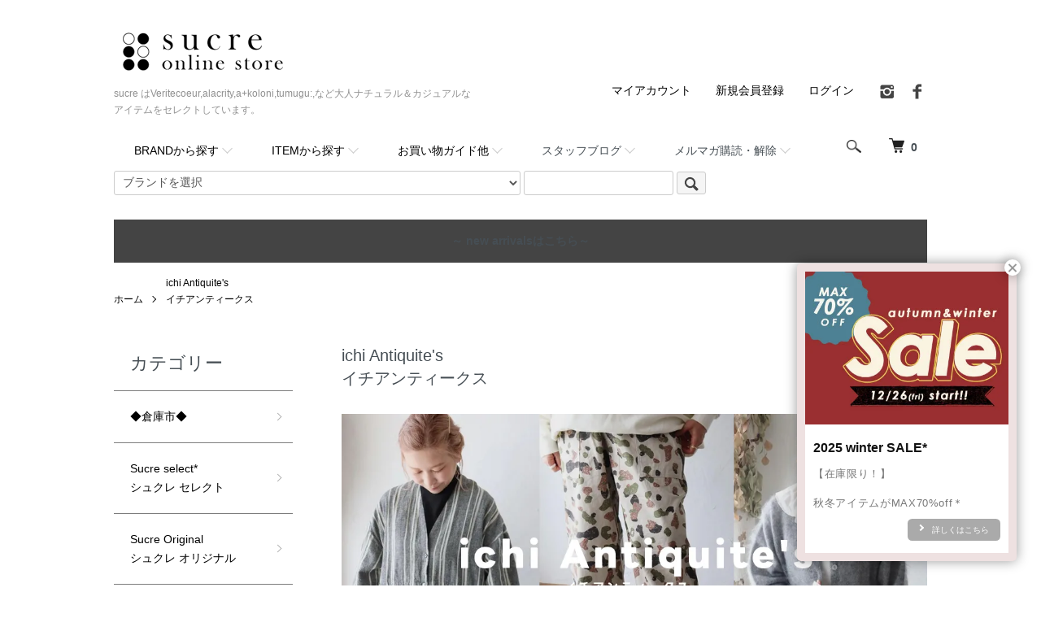

--- FILE ---
content_type: text/html; charset=EUC-JP
request_url: https://shop-sucre.com/?mode=cate&cbid=2171967&csid=0&sort=n
body_size: 22163
content:
<!DOCTYPE html PUBLIC "-//W3C//DTD XHTML 1.0 Transitional//EN" "http://www.w3.org/TR/xhtml1/DTD/xhtml1-transitional.dtd">
<html xmlns:og="http://ogp.me/ns#" xmlns:fb="http://www.facebook.com/2008/fbml" xmlns:mixi="http://mixi-platform.com/ns#" xmlns="http://www.w3.org/1999/xhtml" xml:lang="ja" lang="ja" dir="ltr">
<head>
<meta http-equiv="content-type" content="text/html; charset=euc-jp" />
<meta http-equiv="X-UA-Compatible" content="IE=edge,chrome=1" />
<title>ichi Antiquite&#039;s｜着続けることで育つ、大人のための服｜sucre(シュクレ)</title>
<meta name="Keywords" content="ichi Antiquite&#039;sイチアンティークス,シュクレ,sucre,ヴェリテクール,Veritecoeur,イチ,ichi,イチアンティークス,コロニー,ツムグ,tumugu,ガーゼ,Gauze,ローブデポー,ラボレイトリー,Laboratory,グラム,グリン,grin,ナチュラルランドリー,クリップタブ,アルモニ,マオメイド,タング,ヴラスブラム,ヘブンリー,アーメン,ソイル,メゾンドソイル,チマラ,フレンチブル,ニシグチクツシタ,アースメイド,大阪府,交野市,ナチュラル服,カジュアル,服,洋服" />
<meta name="Description" content="ichi Antiquite’sは、古き良き美しさを受け継ぐ日本発のナチュラルブランド。着るほどに馴染み、風合いが育つ天然素材の服をsucreでご紹介します。" />
<meta name="Author" content="sucre" />
<meta name="Copyright" content="Copyright(c) sucre* All rights reserved." />
<meta http-equiv="content-style-type" content="text/css" />
<meta http-equiv="content-script-type" content="text/javascript" />
<link rel="stylesheet" href="https://shop-sucre.com/css/framework/colormekit.css" type="text/css" />
<link rel="stylesheet" href="https://shop-sucre.com/css/framework/colormekit-responsive.css" type="text/css" />
<link rel="stylesheet" href="https://img02.shop-pro.jp/PA01008/915/css/34/index.css?cmsp_timestamp=20260119111005" type="text/css" />
<link rel="stylesheet" href="https://img02.shop-pro.jp/PA01008/915/css/34/product_list.css?cmsp_timestamp=20260119111005" type="text/css" />

<link rel="alternate" type="application/rss+xml" title="rss" href="https://shop-sucre.com/?mode=rss" />
<link rel="alternate" media="handheld" type="text/html" href="https://shop-sucre.com/?mode=cate&cbid=2171967&csid=0&sort=n" />
<link rel="shortcut icon" href="https://img02.shop-pro.jp/PA01008/915/favicon.ico?cmsp_timestamp=20260120160540" />
<script type="text/javascript" src="//ajax.googleapis.com/ajax/libs/jquery/1.7.2/jquery.min.js" ></script>
<meta property="og:title" content="ichi Antiquite&#039;s｜着続けることで育つ、大人のための服｜sucre(シュクレ)" />
<meta property="og:description" content="ichi Antiquite’sは、古き良き美しさを受け継ぐ日本発のナチュラルブランド。着るほどに馴染み、風合いが育つ天然素材の服をsucreでご紹介します。" />
<meta property="og:url" content="https://shop-sucre.com?mode=cate&cbid=2171967&csid=0&sort=n" />
<meta property="og:site_name" content="sucre はVeritecoeur,alacrity,a+koloni,tumugu:,など大人ナチュラル＆カジュアルなアイテムをセレクトしています。" />
<meta property="og:image" content="https://img02.shop-pro.jp/PA01008/915/category/2171967_0.jpg?cmsp_timestamp=20250722155809"/>
<meta name="facebook-domain-verification" content="3rxpzaa16nsyx02t5a0wimwcq4orkn" />
<script type="text/javascript">
    (function(c,l,a,r,i,t,y){
        c[a]=c[a]||function(){(c[a].q=c[a].q||[]).push(arguments)};
        t=l.createElement(r);t.async=1;t.src="https://www.clarity.ms/tag/"+i;
        y=l.getElementsByTagName(r)[0];y.parentNode.insertBefore(t,y);
    })(window, document, "clarity", "script", "tk7bxmhks4");
</script>
<script>
  var Colorme = {"page":"product_list","shop":{"account_id":"PA01008915","title":"sucre \u306fVeritecoeur,alacrity,a+koloni,tumugu:,\u306a\u3069\u5927\u4eba\u30ca\u30c1\u30e5\u30e9\u30eb\uff06\u30ab\u30b8\u30e5\u30a2\u30eb\u306a\u30a2\u30a4\u30c6\u30e0\u3092\u30bb\u30ec\u30af\u30c8\u3057\u3066\u3044\u307e\u3059\u3002"},"basket":{"total_price":0,"items":[]},"customer":{"id":null}};

  (function() {
    function insertScriptTags() {
      var scriptTagDetails = [{"src":"https:\/\/checkout-api.worldshopping.jp\/v1\/script?token=shop-sucre_com","integrity":null},{"src":"https:\/\/campaign.shop-service.jp\/bridge.js","integrity":"sha256-sqaGevP0MAoCcfdY14dnlrAqXVictFiQhtqwDdZ+hCc="},{"src":"https:\/\/colorme-cdn.cart-rcv.jp\/PA01008915\/shop-cea3e32a9f66831e5ea9e685fc83bc08-1191.js","integrity":"sha384-7g30VL23ipdwZ\/JV+KK7KchXfsyxiuq3fnFVyEZYcP8RoH70J88fdr6flcSQ29ot"}];
      var entry = document.getElementsByTagName('script')[0];

      scriptTagDetails.forEach(function(tagDetail) {
        var script = document.createElement('script');

        script.type = 'text/javascript';
        script.src = tagDetail.src;
        script.async = true;

        if( tagDetail.integrity ) {
          script.integrity = tagDetail.integrity;
          script.setAttribute('crossorigin', 'anonymous');
        }

        entry.parentNode.insertBefore(script, entry);
      })
    }

    window.addEventListener('load', insertScriptTags, false);
  })();
</script>

<script async src="https://www.googletagmanager.com/gtag/js?id=G-TZ4WE2E80Y"></script>
<script>
  window.dataLayer = window.dataLayer || [];
  function gtag(){dataLayer.push(arguments);}
  gtag('js', new Date());
  
      gtag('config', 'G-TZ4WE2E80Y', (function() {
      var config = {};
      if (Colorme && Colorme.customer && Colorme.customer.id != null) {
        config.user_id = Colorme.customer.id;
      }
      return config;
    })());
  
  </script></head>
<body>
<meta name="colorme-acc-payload" content="?st=1&pt=10028&ut=2171967,0&at=PA01008915&v=20260122044954&re=&cn=1655afd87837fb1760bdde11ac31bc80" width="1" height="1" alt="" /><script>!function(){"use strict";Array.prototype.slice.call(document.getElementsByTagName("script")).filter((function(t){return t.src&&t.src.match(new RegExp("dist/acc-track.js$"))})).forEach((function(t){return document.body.removeChild(t)})),function t(c){var r=arguments.length>1&&void 0!==arguments[1]?arguments[1]:0;if(!(r>=c.length)){var e=document.createElement("script");e.onerror=function(){return t(c,r+1)},e.src="https://"+c[r]+"/dist/acc-track.js?rev=3",document.body.appendChild(e)}}(["acclog001.shop-pro.jp","acclog002.shop-pro.jp"])}();</script>


<script>
  (function () {
    // viewport
  var viewport = document.createElement('meta');
  viewport.setAttribute('name', 'viewport');
  viewport.setAttribute('content', 'width=device-width, initial-scale=1.0, maximum-scale=1.0');
  document.getElementsByTagName('head')[0].appendChild(viewport);
  }());
</script>

<script src="https://img.shop-pro.jp/tmpl_js/84/jquery.tile.js"></script>
<script src="https://img.shop-pro.jp/tmpl_js/84/jquery.skOuterClick.js"></script>


<div class="l-header">
  <div class="l-header-main u-container">
    <div class="l-header-main__in">
      <div class="l-header-logo">
        <h1 class="l-header-logo__img">
          <a href="https://shop-sucre.com/"><img src="https://img02.shop-pro.jp/PA01008/915/PA01008915.png?cmsp_timestamp=20260120160540" alt="sucre はVeritecoeur,alacrity,a+koloni,tumugu:,など大人ナチュラル＆カジュアルなアイテムをセレクトしています。" /></a>
        </h1>
                  <p class="l-header-logo__txt">
            sucre はVeritecoeur,alacrity,a+koloni,tumugu:,など大人ナチュラル＆カジュアルなアイテムをセレクトしています。
          </p>
              </div>
      <div class="l-header-search">
        <button class="l-header-search__btn js-mega-menu-btn js-search-btn">
          <img src="https://img.shop-pro.jp/tmpl_img/84/icon-search.png" alt="検索" />
        </button>
        <div class="l-header-search__contents js-mega-menu-contents">
          <div class="l-header-search__box">
            <form action="https://shop-sucre.com/" method="GET" class="l-header-search__form">
              <input type="hidden" name="mode" value="srh" /><input type="hidden" name="sort" value="n" />
              <div class="l-header-search__input">
                <input type="text" name="keyword" placeholder="商品検索" />
              </div>
              <button class="l-header-search__submit" type="submit">
                <img src="https://img.shop-pro.jp/tmpl_img/84/icon-search.png" alt="送信" />
              </button>
            </form>
            <button class="l-header-search__close js-search-close" type="submit" aria-label="閉じる">
              <span></span>
              <span></span>
            </button>
          </div>
        </div>
        <div class="l-header-cart">
          <a href="https://shop-sucre.com/cart/proxy/basket?shop_id=PA01008915&shop_domain=shop-sucre.com">
            <img src="https://img.shop-pro.jp/tmpl_img/84/icon-cart.png" alt="カートを見る" />
            <span class="p-global-header__cart-count">
              0
            </span>
          </a>
        </div>
      </div>
      <button class="l-menu-btn js-navi-open" aria-label="メニュー">
        <span></span>
        <span></span>
      </button>
    </div>
    <div class="l-main-navi">
      <div class="l-main-navi__in">
        <ul class="l-main-navi-list">
                              <li class="l-main-navi-list__item">
            <div class="l-main-navi-list__ttl">
              BRANDから探す
            </div>
            <button class="l-main-navi-list__link js-mega-menu-btn">
              BRANDから探す
            </button>
            <div class="l-mega-menu js-mega-menu-contents">
              <ul class="l-mega-menu-list">
                                <li class="l-mega-menu-list__item">
                  <a class="l-mega-menu-list__link" href="https://shop-sucre.com/?mode=cate&cbid=2588069&csid=0&sort=n">
                    ◆倉庫市◆
                  </a>
                </li>
                                                    <li class="l-mega-menu-list__item">
                  <a class="l-mega-menu-list__link" href="https://shop-sucre.com/?mode=cate&cbid=2948327&csid=0&sort=n">
                    Sucre select*<br>シュクレ セレクト
                  </a>
                </li>
                                                    <li class="l-mega-menu-list__item">
                  <a class="l-mega-menu-list__link" href="https://shop-sucre.com/?mode=cate&cbid=2855631&csid=0&sort=n">
                    Sucre Original<br>シュクレ オリジナル
                  </a>
                </li>
                                                    <li class="l-mega-menu-list__item">
                  <a class="l-mega-menu-list__link" href="https://shop-sucre.com/?mode=cate&cbid=581824&csid=0&sort=n">
                    Veritecoeur<BR>ヴェリテクール
                  </a>
                </li>
                                                    <li class="l-mega-menu-list__item">
                  <a class="l-mega-menu-list__link" href="https://shop-sucre.com/?mode=cate&cbid=794069&csid=0&sort=n">
                    alacrity/a+koloni<BR>アラクリティー/コロニー
                  </a>
                </li>
                                                    <li class="l-mega-menu-list__item">
                  <a class="l-mega-menu-list__link" href="https://shop-sucre.com/?mode=cate&cbid=2171967&csid=0&sort=n">
                    ichi Antiquite's<br>イチアンティークス
                  </a>
                </li>
                                                    <li class="l-mega-menu-list__item">
                  <a class="l-mega-menu-list__link" href="https://shop-sucre.com/?mode=cate&cbid=1833840&csid=0&sort=n">
                    ichi<br>イチ
                  </a>
                </li>
                                                    <li class="l-mega-menu-list__item">
                  <a class="l-mega-menu-list__link" href="https://shop-sucre.com/?mode=cate&cbid=582843&csid=0&sort=n">
                    tumugu：/ESTROISLOSE<BR>ツムグ/エストゥロワルーズ
                  </a>
                </li>
                                                    <li class="l-mega-menu-list__item">
                  <a class="l-mega-menu-list__link" href="https://shop-sucre.com/?mode=cate&cbid=1987415&csid=0&sort=n">
                    Gauze#/ROBE de PEAU<BR>ガーゼ/ローブデポー
                  </a>
                </li>
                                                    <li class="l-mega-menu-list__item">
                  <a class="l-mega-menu-list__link" href="https://shop-sucre.com/?mode=cate&cbid=2958624&csid=0&sort=n">
                    Labo ratory<br>ラボレイトリー
                  </a>
                </li>
                                                    <li class="l-mega-menu-list__item">
                  <a class="l-mega-menu-list__link" href="https://shop-sucre.com/?mode=cate&cbid=2448086&csid=0&sort=n">
                    (g)<BR>グラム
                  </a>
                </li>
                                                    <li class="l-mega-menu-list__item">
                  <a class="l-mega-menu-list__link" href="https://shop-sucre.com/?mode=cate&cbid=2958694&csid=0&sort=n">
                    grin<br>グリン
                  </a>
                </li>
                                                    <li class="l-mega-menu-list__item">
                  <a class="l-mega-menu-list__link" href="https://shop-sucre.com/?mode=cate&cbid=581827&csid=0&sort=n">
                    NATURAL LAUNDRY/CLIP.TAB<BR>ナチュラルランドリー/クリップタブ
                  </a>
                </li>
                                                    <li class="l-mega-menu-list__item">
                  <a class="l-mega-menu-list__link" href="https://shop-sucre.com/?mode=cate&cbid=1464394&csid=0&sort=n">
                    harmonie/ciel d'ete<br>アルモニ/シャルデテ
                  </a>
                </li>
                                                    <li class="l-mega-menu-list__item">
                  <a class="l-mega-menu-list__link" href="https://shop-sucre.com/?mode=cate&cbid=581834&csid=0&sort=n">
                    mao made<BR>マオメイド
                  </a>
                </li>
                                                    <li class="l-mega-menu-list__item">
                  <a class="l-mega-menu-list__link" href="https://shop-sucre.com/?mode=cate&cbid=581839&csid=0&sort=n">
                    TANG<BR>タング
                  </a>
                </li>
                                                    <li class="l-mega-menu-list__item">
                  <a class="l-mega-menu-list__link" href="https://shop-sucre.com/?mode=cate&cbid=708257&csid=0&sort=n">
                    Vlas Blomme/Aperdiem<BR>ヴラスブラム/アペルディアム
                  </a>
                </li>
                                                    <li class="l-mega-menu-list__item">
                  <a class="l-mega-menu-list__link" href="https://shop-sucre.com/?mode=cate&cbid=1925673&csid=0&sort=n">
                    HEAVENLY/un cinq<BR>ヘブンリー/アンサンク
                  </a>
                </li>
                                                    <li class="l-mega-menu-list__item">
                  <a class="l-mega-menu-list__link" href="https://shop-sucre.com/?mode=cate&cbid=2958708&csid=0&sort=n">
                    ALDAYS<br>オルデイズ
                  </a>
                </li>
                                                    <li class="l-mega-menu-list__item">
                  <a class="l-mega-menu-list__link" href="https://shop-sucre.com/?mode=cate&cbid=742947&csid=0&sort=n">
                    ARMEN<BR>アーメン
                  </a>
                </li>
                                                    <li class="l-mega-menu-list__item">
                  <a class="l-mega-menu-list__link" href="https://shop-sucre.com/?mode=cate&cbid=2959194&csid=0&sort=n">
                    SOIL<br>ソイル
                  </a>
                </li>
                                                    <li class="l-mega-menu-list__item">
                  <a class="l-mega-menu-list__link" href="https://shop-sucre.com/?mode=cate&cbid=681270&csid=0&sort=n">
                    maison de soil<BR>メゾンドソイル
                  </a>
                </li>
                                                    <li class="l-mega-menu-list__item">
                  <a class="l-mega-menu-list__link" href="https://shop-sucre.com/?mode=cate&cbid=752800&csid=0&sort=n">
                    import<BR>インポート
                  </a>
                </li>
                                                    <li class="l-mega-menu-list__item">
                  <a class="l-mega-menu-list__link" href="https://shop-sucre.com/?mode=cate&cbid=2650792&csid=0&sort=n">
                    chimala<br>チマラ
                  </a>
                </li>
                                                    <li class="l-mega-menu-list__item">
                  <a class="l-mega-menu-list__link" href="https://shop-sucre.com/?mode=cate&cbid=2959211&csid=0&sort=n">
                    tus+<br>タス
                  </a>
                </li>
                                                    <li class="l-mega-menu-list__item">
                  <a class="l-mega-menu-list__link" href="https://shop-sucre.com/?mode=cate&cbid=581829&csid=0&sort=n">
                    French Bull/Cion<BR>フレンチブル/シオン
                  </a>
                </li>
                                                    <li class="l-mega-menu-list__item">
                  <a class="l-mega-menu-list__link" href="https://shop-sucre.com/?mode=cate&cbid=2458390&csid=0&sort=n">
                    NISHIGUCHI KUTSUSHITA/hakne<br>ニシグチ クツシタ/ハクネ
                  </a>
                </li>
                                                    <li class="l-mega-menu-list__item">
                  <a class="l-mega-menu-list__link" href="https://shop-sucre.com/?mode=cate&cbid=2958618&csid=0&sort=n">
                    me.inner/me.wear<br>ミードット
                  </a>
                </li>
                                                    <li class="l-mega-menu-list__item">
                  <a class="l-mega-menu-list__link" href="https://shop-sucre.com/?mode=cate&cbid=1860278&csid=0&sort=n">
                    meri ja kuu/en Lille<BR>メリヤクー/リーレ
                  </a>
                </li>
                                                    <li class="l-mega-menu-list__item">
                  <a class="l-mega-menu-list__link" href="https://shop-sucre.com/?mode=cate&cbid=2958697&csid=0&sort=n">
                    biollne<br>ビオルネ
                  </a>
                </li>
                                                    <li class="l-mega-menu-list__item">
                  <a class="l-mega-menu-list__link" href="https://shop-sucre.com/?mode=cate&cbid=2958707&csid=0&sort=n">
                    Homie<br>ホミー
                  </a>
                </li>
                                                    <li class="l-mega-menu-list__item">
                  <a class="l-mega-menu-list__link" href="https://shop-sucre.com/?mode=cate&cbid=1811366&csid=0&sort=n">
                    mature ha.<br>マチュアーハ
                  </a>
                </li>
                                                    <li class="l-mega-menu-list__item">
                  <a class="l-mega-menu-list__link" href="https://shop-sucre.com/?mode=cate&cbid=1028480&csid=0&sort=n">
                    TIDE WAY/Earthmade/CACHELLIE<BR>タイドウェイ/アースメイド/カシェリエ
                  </a>
                </li>
                                                    <li class="l-mega-menu-list__item">
                  <a class="l-mega-menu-list__link" href="https://shop-sucre.com/?mode=cate&cbid=1860279&csid=0&sort=n">
                    JOE＆HIM/ANVOCOEUR<BR>ジョーアンドヒム/アンヴォクール
                  </a>
                </li>
                                                    <li class="l-mega-menu-list__item">
                  <a class="l-mega-menu-list__link" href="https://shop-sucre.com/?mode=cate&cbid=2914464&csid=0&sort=n">
                    pouto/FIL/teint<BR>ポウト/フィル/テイント
                  </a>
                </li>
                                                    <li class="l-mega-menu-list__item">
                  <a class="l-mega-menu-list__link" href="https://shop-sucre.com/?mode=cate&cbid=2373312&csid=0&sort=n">
                    CINQ<BR>サンク
                  </a>
                </li>
                                                    <li class="l-mega-menu-list__item">
                  <a class="l-mega-menu-list__link" href="https://shop-sucre.com/?mode=cate&cbid=2966610&csid=0&sort=n">
                    m.soeur<br>エムスール
                  </a>
                </li>
                                                    <li class="l-mega-menu-list__item">
                  <a class="l-mega-menu-list__link" href="https://shop-sucre.com/?mode=cate&cbid=2375243&csid=0&sort=n">
                    Kyuca<br>キューカ
                  </a>
                </li>
                                                    <li class="l-mega-menu-list__item">
                  <a class="l-mega-menu-list__link" href="https://shop-sucre.com/?mode=cate&cbid=2206889&csid=0&sort=n">
                    fog linen work<BR>フォグリネンワーク
                  </a>
                </li>
                                                    <li class="l-mega-menu-list__item">
                  <a class="l-mega-menu-list__link" href="https://shop-sucre.com/?mode=cate&cbid=2231515&csid=0&sort=n">
                    BIRDS' WORDS<BR>バーズワーズ
                  </a>
                </li>
                                                    <li class="l-mega-menu-list__item">
                  <a class="l-mega-menu-list__link" href="https://shop-sucre.com/?mode=cate&cbid=1675429&csid=0&sort=n">
                    DANSKO<BR>ダンスコ
                  </a>
                </li>
                                                    <li class="l-mega-menu-list__item">
                  <a class="l-mega-menu-list__link" href="https://shop-sucre.com/?mode=cate&cbid=2405928&csid=0&sort=n">
                    minan polku/hcubuch<br>ミナンポルク/フーブ
                  </a>
                </li>
                                                    <li class="l-mega-menu-list__item">
                  <a class="l-mega-menu-list__link" href="https://shop-sucre.com/?mode=cate&cbid=681272&csid=0&sort=n">
                    Punto Pigro<BR>プントピグロ
                  </a>
                </li>
                                                    <li class="l-mega-menu-list__item">
                  <a class="l-mega-menu-list__link" href="https://shop-sucre.com/?mode=cate&cbid=581855&csid=0&sort=n">
                    other　その他ブランド
                  </a>
                </li>
                              </ul>
            </div>
          </li>
                                                  <li class="l-main-navi-list__item">
            <div class="l-main-navi-list__ttl">
              ITEMから探す
            </div>
            <button class="l-main-navi-list__link js-mega-menu-btn">
              ITEMから探す
            </button>
            <div class="l-mega-menu js-mega-menu-contents">
              <ul class="l-mega-menu-list">
                                <li class="l-mega-menu-list__item">
                  <a class="l-mega-menu-list__link" href="https://shop-sucre.com/?mode=grp&gid=1528057&sort=n">
                    新作アイテム
                  </a>
                </li>
                                                    <li class="l-mega-menu-list__item">
                  <a class="l-mega-menu-list__link" href="https://shop-sucre.com/?mode=grp&gid=2626959&sort=n">
                    再入荷アイテム
                  </a>
                </li>
                                                    <li class="l-mega-menu-list__item">
                  <a class="l-mega-menu-list__link" href="https://shop-sucre.com/?mode=grp&gid=3077560&sort=n">
                    【sucre 20th*】オリジナル限定item＊
                  </a>
                </li>
                                                    <li class="l-mega-menu-list__item">
                  <a class="l-mega-menu-list__link" href="https://shop-sucre.com/?mode=grp&gid=2630636&sort=n">
                    Instagram掲載アイテム
                  </a>
                </li>
                                                    <li class="l-mega-menu-list__item">
                  <a class="l-mega-menu-list__link" href="https://shop-sucre.com/?mode=grp&gid=440524&sort=n">
                    staffおすすめ
                  </a>
                </li>
                                                    <li class="l-mega-menu-list__item">
                  <a class="l-mega-menu-list__link" href="https://shop-sucre.com/?mode=grp&gid=3066995&sort=n">
                    ＊sucre select fashion goods＊
                  </a>
                </li>
                                                    <li class="l-mega-menu-list__item">
                  <a class="l-mega-menu-list__link" href="https://shop-sucre.com/?mode=grp&gid=1370886&sort=n">
                    【クーポン/SALE対象外】定番/その他item
                  </a>
                </li>
                                                    <li class="l-mega-menu-list__item">
                  <a class="l-mega-menu-list__link" href="https://shop-sucre.com/?mode=grp&gid=1321771&sort=n">
                    【クーポン/SALE対象外】予約/別注商品
                  </a>
                </li>
                                                    <li class="l-mega-menu-list__item">
                  <a class="l-mega-menu-list__link" href="https://shop-sucre.com/?mode=grp&gid=44583&sort=n">
                    トップス
                  </a>
                </li>
                                                    <li class="l-mega-menu-list__item">
                  <a class="l-mega-menu-list__link" href="https://shop-sucre.com/?mode=grp&gid=559748&sort=n">
                    カーディガン・パーカー
                  </a>
                </li>
                                                    <li class="l-mega-menu-list__item">
                  <a class="l-mega-menu-list__link" href="https://shop-sucre.com/?mode=grp&gid=559743&sort=n">
                    ワンピース
                  </a>
                </li>
                                                    <li class="l-mega-menu-list__item">
                  <a class="l-mega-menu-list__link" href="https://shop-sucre.com/?mode=grp&gid=44589&sort=n">
                    アウター
                  </a>
                </li>
                                                    <li class="l-mega-menu-list__item">
                  <a class="l-mega-menu-list__link" href="https://shop-sucre.com/?mode=grp&gid=44590&sort=n">
                    ボトムス
                  </a>
                </li>
                                                    <li class="l-mega-menu-list__item">
                  <a class="l-mega-menu-list__link" href="https://shop-sucre.com/?mode=grp&gid=44591&sort=n">
                    ストール・マフラー
                  </a>
                </li>
                                                    <li class="l-mega-menu-list__item">
                  <a class="l-mega-menu-list__link" href="https://shop-sucre.com/?mode=grp&gid=44593&sort=n">
                    ソックス・レギンスetc
                  </a>
                </li>
                                                    <li class="l-mega-menu-list__item">
                  <a class="l-mega-menu-list__link" href="https://shop-sucre.com/?mode=grp&gid=44592&sort=n">
                    シューズ
                  </a>
                </li>
                                                    <li class="l-mega-menu-list__item">
                  <a class="l-mega-menu-list__link" href="https://shop-sucre.com/?mode=grp&gid=44594&sort=n">
                    バッグ・ポーチ
                  </a>
                </li>
                                                    <li class="l-mega-menu-list__item">
                  <a class="l-mega-menu-list__link" href="https://shop-sucre.com/?mode=grp&gid=534509&sort=n">
                    帽子・ヘアバンド
                  </a>
                </li>
                                                    <li class="l-mega-menu-list__item">
                  <a class="l-mega-menu-list__link" href="https://shop-sucre.com/?mode=grp&gid=44595&sort=n">
                    アクセサリー
                  </a>
                </li>
                                                    <li class="l-mega-menu-list__item">
                  <a class="l-mega-menu-list__link" href="https://shop-sucre.com/?mode=grp&gid=101477&sort=n">
                    【クーポン対象外】<strong><span style="color:#FF6600">SALE</span></strong>
                  </a>
                </li>
                                                    <li class="l-mega-menu-list__item">
                  <a class="l-mega-menu-list__link" href="https://shop-sucre.com/?mode=grp&gid=85763&sort=n">
                    ＊雑貨＊
                  </a>
                </li>
                                                    <li class="l-mega-menu-list__item">
                  <a class="l-mega-menu-list__link" href="https://shop-sucre.com/?mode=grp&gid=1057912&sort=n">
                    フォーマル特集
                  </a>
                </li>
                                                    <li class="l-mega-menu-list__item">
                  <a class="l-mega-menu-list__link" href="https://shop-sucre.com/?mode=grp&gid=2384978&sort=n">
                    デニムアイテム
                  </a>
                </li>
                                                    <li class="l-mega-menu-list__item">
                  <a class="l-mega-menu-list__link" href="https://shop-sucre.com/?mode=grp&gid=933178&sort=n">
                    おすすめ柄物・デザインアイテム
                  </a>
                </li>
                                                    <li class="l-mega-menu-list__item">
                  <a class="l-mega-menu-list__link" href="https://shop-sucre.com/?mode=grp&gid=2383469&sort=n">
                    ギフトにおすすめ
                  </a>
                </li>
                              </ul>
            </div>
          </li>
                                        <li class="l-main-navi-list__item">
            <div class="l-main-navi-list__ttl">
              お買い物ガイド他
            </div>
            <button class="l-main-navi-list__link js-mega-menu-btn">
              お買い物ガイド他
            </button>
            <div class="l-mega-menu js-mega-menu-contents">
              <ul class="l-mega-menu-list">
                                <li class="l-mega-menu-list__item">
                  <a class="l-mega-menu-list__link" href="https://shop-sucre.com/?mode=f1">
                    お買い物の前に＊お買い物ガイド
                  </a>
                </li>
                                <li class="l-mega-menu-list__item">
                  <a class="l-mega-menu-list__link" href="https://shop-sucre.com/?mode=f2">
                    Q&A
                  </a>
                </li>
                                <li class="l-mega-menu-list__item">
                  <a class="l-mega-menu-list__link" href="https://shop-sucre.com/?mode=f3">
                    ポイントサービスについて
                  </a>
                </li>
                                <li class="l-mega-menu-list__item">
                  <a class="l-mega-menu-list__link" href="https://shop-sucre.com/?mode=f4">
                    実店舗のご案内
                  </a>
                </li>
                                <li class="l-mega-menu-list__item">
                  <a class="l-mega-menu-list__link" href="https://shop-sucre.com/?mode=f8">
                    Size Guide
                  </a>
                </li>
                                <li class="l-mega-menu-list__item">
                  <a class="l-mega-menu-list__link" href="https://shop-sucre.com/?mode=f10">
                    ●　配送方法・送料について　●
                  </a>
                </li>
                                <li class="l-mega-menu-list__item">
                  <a class="l-mega-menu-list__link" href="https://shop-sucre.com/?mode=f11">
                    [ 年末年始の営業につきまして ] 2025.12
                  </a>
                </li>
                                <li class="l-mega-menu-list__item">
                  <a class="l-mega-menu-list__link" href="https://shop-sucre.com/?mode=f26">
                    2026 Winter SALE ＊2buy 10％OFF fair ＊
                  </a>
                </li>
                                <li class="l-mega-menu-list__item">
                  <a class="l-mega-menu-list__link" href="https://shop-sucre.com/?mode=f31">
                    ATTENTION＊商品に関する注意事項＊
                  </a>
                </li>
                                <li class="l-mega-menu-list__item">
                  <a class="l-mega-menu-list__link" href="https://shop-sucre.com/?mode=f43">
                    ◆ 靴のサイズ交換について ◆
                  </a>
                </li>
                                <li class="l-mega-menu-list__item">
                  <a class="l-mega-menu-list__link" href="https://shop-sucre.com/?mode=f46">
                    ＊スタッフブログ紹介＊
                  </a>
                </li>
                                <li class="l-mega-menu-list__item">
                  <a class="l-mega-menu-list__link" href="https://shop-sucre.com/?mode=f57">
                    ＊ 2025.10　coupon fair ＊
                  </a>
                </li>
                              </ul>
            </div>
          </li>
          					
					          <li class="l-main-navi-list__item">
            <div class="l-main-navi-list__ttl">
              <a href="https://cafe-sucre.net/category/coordinate/"target="_blank">スタッフブログ</a>
            </div>
            <button class="l-main-navi-list__link js-mega-menu-btn">
              <a href="https://cafe-sucre.net/blog/"target="_blank">スタッフブログ</a>
            </button>
          </li>
					
					 <li class="l-main-navi-list__item">
            <div class="l-main-navi-list__ttl">
              <a href="https://sucre.shop-pro.jp/secure/?mode=mailmaga&shop_id=PA01008915">メルマガ購読・解除</a>
            </div>
            <button class="l-main-navi-list__link js-mega-menu-btn">
              <a href="https://sucre.shop-pro.jp/secure/?mode=mailmaga&shop_id=PA01008915">メルマガ購読・解除</a>
            </button>
          </li>
					
        </ul>
        <div class="l-help-navi-box">
          <ul class="l-help-navi-list">
            <li class="l-help-navi-list__item">
              <a class="l-help-navi-list__link" href="https://shop-sucre.com/?mode=myaccount">マイアカウント</a>
            </li>
                                                            <li class="l-help-navi-list__item">
                    <a class="l-help-navi-list__link" href="https://shop-sucre.com/customer/signup/new">新規会員登録</a>
                  </li>
						
                                <li class="l-help-navi-list__item">
                  <a class="l-help-navi-list__link" href="https://shop-sucre.com/?mode=login&shop_back_url=https%3A%2F%2Fshop-sucre.com%2F">ログイン</a>
                </li>
                                    </ul>
                    <ul class="l-sns-navi-list u-opa">
                        <li class="l-sns-navi-list__item">
              <a href="https://www.instagram.com/shopsucre/" target="_blank">
                <i class="icon-lg-b icon-instagram" aria-label="instagram"></i>
              </a>
            </li>
                                    <li class="l-sns-navi-list__item">
              <a href="https://www.facebook.com/shop.sucre.co/" target="_blank">
                <i class="icon-lg-b icon-facebook" aria-label="Facebook"></i>
              </a>
            </li>
                                                          </ul>
                  </div>
      </div>
    </div>
    <div class="l-main-navi-overlay js-navi-close"></div>
  </div>
</div>

<div class="u-container p-sale-info-wrap">
	        <form action="https://shop-sucre.com/" method="GET" class="search_form visible-desktop">
          <input type="hidden" name="mode" value="srh" /><input type="hidden" name="sort" value="n" />
          <select name="cid" class="search_select">
            <option value="">ブランドを選択</option>
                          <option value="2588069,0">◆倉庫市◆</option>
                          <option value="2948327,0">Sucre select*<br>シュクレ セレクト</option>
                          <option value="2855631,0">Sucre Original<br>シュクレ オリジナル</option>
                          <option value="581824,0">Veritecoeur<BR>ヴェリテクール</option>
                          <option value="794069,0">alacrity/a+koloni<BR>アラクリティー/コロニー</option>
                          <option value="2171967,0">ichi Antiquite's<br>イチアンティークス</option>
                          <option value="1833840,0">ichi<br>イチ</option>
                          <option value="582843,0">tumugu：/ESTROISLOSE<BR>ツムグ/エストゥロワルーズ</option>
                          <option value="1987415,0">Gauze#/ROBE de PEAU<BR>ガーゼ/ローブデポー</option>
                          <option value="2958624,0">Labo ratory<br>ラボレイトリー</option>
                          <option value="2448086,0">(g)<BR>グラム</option>
                          <option value="2958694,0">grin<br>グリン</option>
                          <option value="581827,0">NATURAL LAUNDRY/CLIP.TAB<BR>ナチュラルランドリー/クリップタブ</option>
                          <option value="1464394,0">harmonie/ciel d'ete<br>アルモニ/シャルデテ</option>
                          <option value="581834,0">mao made<BR>マオメイド</option>
                          <option value="581839,0">TANG<BR>タング</option>
                          <option value="708257,0">Vlas Blomme/Aperdiem<BR>ヴラスブラム/アペルディアム</option>
                          <option value="1925673,0">HEAVENLY/un cinq<BR>ヘブンリー/アンサンク</option>
                          <option value="2958708,0">ALDAYS<br>オルデイズ</option>
                          <option value="742947,0">ARMEN<BR>アーメン</option>
                          <option value="2959194,0">SOIL<br>ソイル</option>
                          <option value="681270,0">maison de soil<BR>メゾンドソイル</option>
                          <option value="752800,0">import<BR>インポート</option>
                          <option value="2650792,0">chimala<br>チマラ</option>
                          <option value="2959211,0">tus+<br>タス</option>
                          <option value="581829,0">French Bull/Cion<BR>フレンチブル/シオン</option>
                          <option value="2458390,0">NISHIGUCHI KUTSUSHITA/hakne<br>ニシグチ クツシタ/ハクネ</option>
                          <option value="2958618,0">me.inner/me.wear<br>ミードット</option>
                          <option value="1860278,0">meri ja kuu/en Lille<BR>メリヤクー/リーレ</option>
                          <option value="2958697,0">biollne<br>ビオルネ</option>
                          <option value="2958707,0">Homie<br>ホミー</option>
                          <option value="1811366,0">mature ha.<br>マチュアーハ</option>
                          <option value="1028480,0">TIDE WAY/Earthmade/CACHELLIE<BR>タイドウェイ/アースメイド/カシェリエ</option>
                          <option value="1860279,0">JOE＆HIM/ANVOCOEUR<BR>ジョーアンドヒム/アンヴォクール</option>
                          <option value="2914464,0">pouto/FIL/teint<BR>ポウト/フィル/テイント</option>
                          <option value="2373312,0">CINQ<BR>サンク</option>
                          <option value="2966610,0">m.soeur<br>エムスール</option>
                          <option value="2375243,0">Kyuca<br>キューカ</option>
                          <option value="2206889,0">fog linen work<BR>フォグリネンワーク</option>
                          <option value="2231515,0">BIRDS' WORDS<BR>バーズワーズ</option>
                          <option value="1675429,0">DANSKO<BR>ダンスコ</option>
                          <option value="2405928,0">minan polku/hcubuch<br>ミナンポルク/フーブ</option>
                          <option value="681272,0">Punto Pigro<BR>プントピグロ</option>
                          <option value="581855,0">other　その他ブランド</option>
                      </select>
          <input type="text" name="keyword" class="search_box" />
          <button class="btn_search btn btn-xs"><i class="icon-lg-b icon-search"></i></button>
        </form>
  <div class="p-sale-info">
		<span class="u-bold"><a href="https://shop-sucre.com/?mode=grp&gid=1528057&sort=n">～ new arrivalsはこちら～</a></span>
  </div>
</div>


<div class="l-main product_list">
  <div class="l-main product_list">
  
  <div class="c-breadcrumbs u-container">
    <ul class="c-breadcrumbs-list">
      <li class="c-breadcrumbs-list__item">
        <a href="https://shop-sucre.com/">
          ホーム
        </a>
      </li>
                  <li class="c-breadcrumbs-list__item">
        <a href="?mode=cate&cbid=2171967&csid=0&sort=n">
          ichi Antiquite's<br>イチアンティークス
        </a>
      </li>
                      </ul>
  </div>
  
  <div class="l-contents-wrap u-container">
    
    <div class="l-contents-main">
      <h2 class="p-category__ttl">
                  ichi Antiquite's<br>イチアンティークス
              </h2>
      
              <div class="p-category-free"><img src="https://img02.shop-pro.jp/PA01008/915/etc_base64/aWNoaUFudA.jpg?cmsp_timestamp=20251205161804" alt=""><br>
<br>
<span style="font-size:x-small;">
ichi Antiquite’s(イチアンティークス)は、古き良き美しさを受け継ぐ日本発のナチュラルブランド。<br>
着るほどに馴染み、風合いが育つ天然素材の服をsucreがセレクト。<br>
</span>
<br>
● 姉妹ブランド / <a href="https://shop-sucre.com/?mode=cate&cbid=1833840&csid=0&sort=n">ichi</a></div>
            
      
            
      
            
      
            
      
            
              <div class="p-item-list-head">
          <div class="p-item-list-num">
            全10商品
          </div>
          
          <ul class="p-item-sort-list">
            <li class="p-item-sort-list__item">
                          <a href="?mode=cate&cbid=2171967&csid=0">おすすめ順</a>
                          </li>
            <li class="p-item-sort-list__item">
                          <a href="?mode=cate&cbid=2171967&csid=0&sort=p">価格順</a>
                          </li>
            <li class="p-item-sort-list__item">
                          <span>新着順</span>
                        </li>
          </ul>
          
        </div>
        
        <ul class="c-item-list">
                    <li class="c-item-list__item">
            <div class="c-item-list__img u-img-scale">
              <a href="?pid=189103919">
                                <img src="https://img02.shop-pro.jp/PA01008/915/product/189103919_th.jpg?cmsp_timestamp=20251025152604" alt="◆SALE20％◆ichi Antiquite&#039;s(イチアンティークス) RANDOM STRIPE DRESS&lt;img class=&#039;new_mark_img2&#039; src=&#039;https://img.shop-pro.jp/img/new/icons20.gif&#039; style=&#039;border:none;display:inline;margin:0px;padding:0px;width:auto;&#039; /&gt;" />
                              </a>
            </div>
            <div class="c-item-list__txt">
              <div class="c-item-list__ttl">
                <a href="?pid=189103919">
                  ◆SALE20％◆ichi Antiquite's(イチアンティークス) RANDOM STRIPE DRESS<img class='new_mark_img2' src='https://img.shop-pro.jp/img/new/icons20.gif' style='border:none;display:inline;margin:0px;padding:0px;width:auto;' />
                </a>
              </div>
                            <div class="c-item-list__price">
                                23,200円(税込25,520円)
                                              </div>
                                                                                    <div class="c-item-list__expl">
                <CENTER><strong><span style="color:#FF0000">20％OFF!!</span></strong><BR>￥29000→<span style="color:#FF0000">￥23200</span></CENTER>
              </div>
                            <button class="c-item-list__btn" type="button"  data-favorite-button-selector="DOMSelector" data-product-id="189103919" data-added-class="is-added">
                <svg role="img" aria-hidden="true"><use xlink:href="#heart"></use></svg>
              </button>
            </div>
          </li>
                    <li class="c-item-list__item">
            <div class="c-item-list__img u-img-scale">
              <a href="?pid=189103878">
                                <img src="https://img02.shop-pro.jp/PA01008/915/product/189103878_th.jpg?cmsp_timestamp=20251025152737" alt="◆SALE20％◆ichi Antiquite&#039;s(イチアンティークス) RANDOM STRIPE PANTS&lt;img class=&#039;new_mark_img2&#039; src=&#039;https://img.shop-pro.jp/img/new/icons20.gif&#039; style=&#039;border:none;display:inline;margin:0px;padding:0px;width:auto;&#039; /&gt;" />
                              </a>
            </div>
            <div class="c-item-list__txt">
              <div class="c-item-list__ttl">
                <a href="?pid=189103878">
                  ◆SALE20％◆ichi Antiquite's(イチアンティークス) RANDOM STRIPE PANTS<img class='new_mark_img2' src='https://img.shop-pro.jp/img/new/icons20.gif' style='border:none;display:inline;margin:0px;padding:0px;width:auto;' />
                </a>
              </div>
                            <div class="c-item-list__price">
                                16,800円(税込18,480円)
                                              </div>
                                                                                    <div class="c-item-list__expl">
                <CENTER><strong><span style="color:#FF0000">20％OFF!!</span></strong><BR>￥21000→<span style="color:#FF0000">￥16800</span></CENTER>
              </div>
                            <button class="c-item-list__btn" type="button"  data-favorite-button-selector="DOMSelector" data-product-id="189103878" data-added-class="is-added">
                <svg role="img" aria-hidden="true"><use xlink:href="#heart"></use></svg>
              </button>
            </div>
          </li>
                    <li class="c-item-list__item">
            <div class="c-item-list__img u-img-scale">
              <a href="?pid=188478245">
                                <img src="https://img02.shop-pro.jp/PA01008/915/product/188478245_th.jpg?cmsp_timestamp=20251226114219" alt="◆SALE20％◆ichi Antiquite&#039;s(イチアンティークス) PERU KNIT BOUCLE PULLOVER&lt;img class=&#039;new_mark_img2&#039; src=&#039;https://img.shop-pro.jp/img/new/icons20.gif&#039; style=&#039;border:none;display:inline;margin:0px;padding:0px;width:auto;&#039; /&gt;" />
                              </a>
            </div>
            <div class="c-item-list__txt">
              <div class="c-item-list__ttl">
                <a href="?pid=188478245">
                  ◆SALE20％◆ichi Antiquite's(イチアンティークス) PERU KNIT BOUCLE PULLOVER<img class='new_mark_img2' src='https://img.shop-pro.jp/img/new/icons20.gif' style='border:none;display:inline;margin:0px;padding:0px;width:auto;' />
                </a>
              </div>
                            <div class="c-item-list__price">
                                16,000円(税込17,600円)
                                              </div>
                                                                                    <div class="c-item-list__expl">
                2color<br><CENTER><strong><span style="color:#FF0000">20％OFF!!</span></strong><BR>￥20000→<span style="color:#FF0000">￥16000</span></CENTER>
              </div>
                            <button class="c-item-list__btn" type="button"  data-favorite-button-selector="DOMSelector" data-product-id="188478245" data-added-class="is-added">
                <svg role="img" aria-hidden="true"><use xlink:href="#heart"></use></svg>
              </button>
            </div>
          </li>
                    <li class="c-item-list__item">
            <div class="c-item-list__img u-img-scale">
              <a href="?pid=188239094">
                                <img src="https://img02.shop-pro.jp/PA01008/915/product/188239094_th.jpg?cmsp_timestamp=20251020102703" alt="◆SALE20％◆ichi Antiquite&#039;s(イチアンティークス) GINGHAM SHIRT&lt;img class=&#039;new_mark_img2&#039; src=&#039;https://img.shop-pro.jp/img/new/icons20.gif&#039; style=&#039;border:none;display:inline;margin:0px;padding:0px;width:auto;&#039; /&gt;" />
                              </a>
            </div>
            <div class="c-item-list__txt">
              <div class="c-item-list__ttl">
                <a href="?pid=188239094">
                  ◆SALE20％◆ichi Antiquite's(イチアンティークス) GINGHAM SHIRT<img class='new_mark_img2' src='https://img.shop-pro.jp/img/new/icons20.gif' style='border:none;display:inline;margin:0px;padding:0px;width:auto;' />
                </a>
              </div>
                            <div class="c-item-list__price">
                                16,800円(税込18,480円)
                                              </div>
                                                                                    <div class="c-item-list__expl">
                2color<br><CENTER><strong><span style="color:#FF0000">20％OFF!!</span></strong><BR>￥21000→<span style="color:#FF0000">￥16800</span></CENTER>
              </div>
                            <button class="c-item-list__btn" type="button"  data-favorite-button-selector="DOMSelector" data-product-id="188239094" data-added-class="is-added">
                <svg role="img" aria-hidden="true"><use xlink:href="#heart"></use></svg>
              </button>
            </div>
          </li>
                    <li class="c-item-list__item">
            <div class="c-item-list__img u-img-scale">
              <a href="?pid=188238753">
                                <img src="https://img02.shop-pro.jp/PA01008/915/product/188238753_th.jpg?cmsp_timestamp=20251201093946" alt="◆SALE20％◆ichi Antiquite&#039;s(イチアンティークス) THERMAL KNIT PO&lt;img class=&#039;new_mark_img2&#039; src=&#039;https://img.shop-pro.jp/img/new/icons20.gif&#039; style=&#039;border:none;display:inline;margin:0px;padding:0px;width:auto;&#039; /&gt;" />
                              </a>
            </div>
            <div class="c-item-list__txt">
              <div class="c-item-list__ttl">
                <a href="?pid=188238753">
                  ◆SALE20％◆ichi Antiquite's(イチアンティークス) THERMAL KNIT PO<img class='new_mark_img2' src='https://img.shop-pro.jp/img/new/icons20.gif' style='border:none;display:inline;margin:0px;padding:0px;width:auto;' />
                </a>
              </div>
                            <div class="c-item-list__price">
                                10,400円(税込11,440円)
                                              </div>
                                                                                    <div class="c-item-list__expl">
                2color<br><CENTER><strong><span style="color:#FF0000">20％OFF!!</span></strong><BR>￥13000→<span style="color:#FF0000">￥10400</span></CENTER>
              </div>
                            <button class="c-item-list__btn" type="button"  data-favorite-button-selector="DOMSelector" data-product-id="188238753" data-added-class="is-added">
                <svg role="img" aria-hidden="true"><use xlink:href="#heart"></use></svg>
              </button>
            </div>
          </li>
                    <li class="c-item-list__item">
            <div class="c-item-list__img u-img-scale">
              <a href="?pid=188238372">
                                <img src="https://img02.shop-pro.jp/PA01008/915/product/188238372_th.jpg?cmsp_timestamp=20251018145639" alt="◆SALE20％◆ichi Antiquite&#039;s(イチアンティークス) COTTON PANTS&lt;img class=&#039;new_mark_img2&#039; src=&#039;https://img.shop-pro.jp/img/new/icons20.gif&#039; style=&#039;border:none;display:inline;margin:0px;padding:0px;width:auto;&#039; /&gt;" />
                              </a>
            </div>
            <div class="c-item-list__txt">
              <div class="c-item-list__ttl">
                <a href="?pid=188238372">
                  ◆SALE20％◆ichi Antiquite's(イチアンティークス) COTTON PANTS<img class='new_mark_img2' src='https://img.shop-pro.jp/img/new/icons20.gif' style='border:none;display:inline;margin:0px;padding:0px;width:auto;' />
                </a>
              </div>
                            <div class="c-item-list__price">
                                10,400円(税込11,440円)
                                              </div>
                                                                                    <div class="c-item-list__expl">
                3color<br><CENTER><strong><span style="color:#FF0000">20％OFF!!</span></strong><BR>￥13000→<span style="color:#FF0000">￥10400</span></CENTER>
              </div>
                            <button class="c-item-list__btn" type="button"  data-favorite-button-selector="DOMSelector" data-product-id="188238372" data-added-class="is-added">
                <svg role="img" aria-hidden="true"><use xlink:href="#heart"></use></svg>
              </button>
            </div>
          </li>
                    <li class="c-item-list__item">
            <div class="c-item-list__img u-img-scale">
              <a href="?pid=185470584">
                                <img src="https://img02.shop-pro.jp/PA01008/915/product/185470584_th.jpg?cmsp_timestamp=20250317155129" alt="◆SALE30％◆ichi Antiquite&#039;s(イチアンティークス) NATURAL HAND DYE STOLE&lt;img class=&#039;new_mark_img2&#039; src=&#039;https://img.shop-pro.jp/img/new/icons20.gif&#039; style=&#039;border:none;display:inline;margin:0px;padding:0px;width:auto;&#039; /&gt;" />
                              </a>
            </div>
            <div class="c-item-list__txt">
              <div class="c-item-list__ttl">
                <a href="?pid=185470584">
                  ◆SALE30％◆ichi Antiquite's(イチアンティークス) NATURAL HAND DYE STOLE<img class='new_mark_img2' src='https://img.shop-pro.jp/img/new/icons20.gif' style='border:none;display:inline;margin:0px;padding:0px;width:auto;' />
                </a>
              </div>
                            <div class="c-item-list__price">
                                7,700円(税込8,470円)
                                              </div>
                                                                                    <div class="c-item-list__expl">
                3color<br><CENTER><strong><span style="color:#FF0000">30％OFF!!</span></strong><BR>￥11000→<span style="color:#FF0000">￥7700</span></CENTER>
              </div>
                            <button class="c-item-list__btn" type="button"  data-favorite-button-selector="DOMSelector" data-product-id="185470584" data-added-class="is-added">
                <svg role="img" aria-hidden="true"><use xlink:href="#heart"></use></svg>
              </button>
            </div>
          </li>
                    <li class="c-item-list__item">
            <div class="c-item-list__img u-img-scale">
              <a href="?pid=184606386">
                                <img src="https://img02.shop-pro.jp/PA01008/915/product/184606386_th.jpg?cmsp_timestamp=20250127161738" alt="◆SALE30％◆ichi Antiquite&#039;s(イチアンティークス) COTTON PO&lt;img class=&#039;new_mark_img2&#039; src=&#039;https://img.shop-pro.jp/img/new/icons20.gif&#039; style=&#039;border:none;display:inline;margin:0px;padding:0px;width:auto;&#039; /&gt;" />
                              </a>
            </div>
            <div class="c-item-list__txt">
              <div class="c-item-list__ttl">
                <a href="?pid=184606386">
                  ◆SALE30％◆ichi Antiquite's(イチアンティークス) COTTON PO<img class='new_mark_img2' src='https://img.shop-pro.jp/img/new/icons20.gif' style='border:none;display:inline;margin:0px;padding:0px;width:auto;' />
                </a>
              </div>
                            <div class="c-item-list__price">
                                9,450円(税込10,395円)
                                              </div>
                                                                                    <div class="c-item-list__expl">
                3color<br><CENTER><strong><span style="color:#FF0000">30％OFF!!</span></strong><BR>￥13500→<span style="color:#FF0000">￥9450</span></CENTER>
              </div>
                            <button class="c-item-list__btn" type="button"  data-favorite-button-selector="DOMSelector" data-product-id="184606386" data-added-class="is-added">
                <svg role="img" aria-hidden="true"><use xlink:href="#heart"></use></svg>
              </button>
            </div>
          </li>
                    <li class="c-item-list__item">
            <div class="c-item-list__img u-img-scale">
              <a href="?pid=184606321">
                                <img src="https://img02.shop-pro.jp/PA01008/915/product/184606321_th.jpg?cmsp_timestamp=20250127161337" alt="◆SALE30％◆ichi Antiquite&#039;s(イチアンティークス) COTTON TANK TOP&lt;img class=&#039;new_mark_img2&#039; src=&#039;https://img.shop-pro.jp/img/new/icons20.gif&#039; style=&#039;border:none;display:inline;margin:0px;padding:0px;width:auto;&#039; /&gt;" />
                              </a>
            </div>
            <div class="c-item-list__txt">
              <div class="c-item-list__ttl">
                <a href="?pid=184606321">
                  ◆SALE30％◆ichi Antiquite's(イチアンティークス) COTTON TANK TOP<img class='new_mark_img2' src='https://img.shop-pro.jp/img/new/icons20.gif' style='border:none;display:inline;margin:0px;padding:0px;width:auto;' />
                </a>
              </div>
                            <div class="c-item-list__price">
                                6,300円(税込6,930円)
                                              </div>
                                                                                    <div class="c-item-list__expl">
                3color<br><CENTER><strong><span style="color:#FF0000">30％OFF!!</span></strong><BR>￥9000→<span style="color:#FF0000">￥6300</span></CENTER>
              </div>
                            <button class="c-item-list__btn" type="button"  data-favorite-button-selector="DOMSelector" data-product-id="184606321" data-added-class="is-added">
                <svg role="img" aria-hidden="true"><use xlink:href="#heart"></use></svg>
              </button>
            </div>
          </li>
                    <li class="c-item-list__item">
            <div class="c-item-list__img u-img-scale">
              <a href="?pid=184465868">
                                <img src="https://img02.shop-pro.jp/PA01008/915/product/184465868_th.jpg?cmsp_timestamp=20250117143615" alt="ichi Antiquite&#039;s(イチアンティークス) RIB SOCKS" />
                              </a>
            </div>
            <div class="c-item-list__txt">
              <div class="c-item-list__ttl">
                <a href="?pid=184465868">
                  ichi Antiquite's(イチアンティークス) RIB SOCKS
                </a>
              </div>
                            <div class="c-item-list__price">
                                2,700円(税込2,970円)
                                              </div>
                                                                                    <div class="c-item-list__expl">
                3color
              </div>
                            <button class="c-item-list__btn" type="button"  data-favorite-button-selector="DOMSelector" data-product-id="184465868" data-added-class="is-added">
                <svg role="img" aria-hidden="true"><use xlink:href="#heart"></use></svg>
              </button>
            </div>
          </li>
                  </ul>
        
        
                
            
            
      
            
      
            
    </div>
    
    <div class="l-contents-side">
      
                  <div class="l-side-navi">
        <h3 class="l-side-navi__ttl">
          カテゴリー
        </h3>
        <ul class="l-side-navi-list">
                    <li class="l-side-navi-list__item">
                          <a href="https://shop-sucre.com/?mode=cate&cbid=2588069&csid=0&sort=n" class="l-side-navi-list__link is-link">
                ◆倉庫市◆
              </a>
                                  </li>
                    <li class="l-side-navi-list__item">
                          <a href="https://shop-sucre.com/?mode=cate&cbid=2948327&csid=0&sort=n" class="l-side-navi-list__link is-link">
                Sucre select*<br>シュクレ セレクト
              </a>
                                  </li>
                    <li class="l-side-navi-list__item">
                          <a href="https://shop-sucre.com/?mode=cate&cbid=2855631&csid=0&sort=n" class="l-side-navi-list__link is-link">
                Sucre Original<br>シュクレ オリジナル
              </a>
                                  </li>
                    <li class="l-side-navi-list__item">
                          <a href="https://shop-sucre.com/?mode=cate&cbid=581824&csid=0&sort=n" class="l-side-navi-list__link is-link">
                Veritecoeur<BR>ヴェリテクール
              </a>
                                  </li>
                    <li class="l-side-navi-list__item">
                          <a href="https://shop-sucre.com/?mode=cate&cbid=794069&csid=0&sort=n" class="l-side-navi-list__link is-link">
                alacrity/a+koloni<BR>アラクリティー/コロニー
              </a>
                                  </li>
                    <li class="l-side-navi-list__item">
                          <a href="https://shop-sucre.com/?mode=cate&cbid=2171967&csid=0&sort=n" class="l-side-navi-list__link is-link">
                ichi Antiquite's<br>イチアンティークス
              </a>
                                  </li>
                    <li class="l-side-navi-list__item">
                          <a href="https://shop-sucre.com/?mode=cate&cbid=1833840&csid=0&sort=n" class="l-side-navi-list__link is-link">
                ichi<br>イチ
              </a>
                                  </li>
                    <li class="l-side-navi-list__item">
                          <a href="https://shop-sucre.com/?mode=cate&cbid=582843&csid=0&sort=n" class="l-side-navi-list__link is-link">
                tumugu：/ESTROISLOSE<BR>ツムグ/エストゥロワルーズ
              </a>
                                  </li>
                    <li class="l-side-navi-list__item">
                          <a href="https://shop-sucre.com/?mode=cate&cbid=1987415&csid=0&sort=n" class="l-side-navi-list__link is-link">
                Gauze#/ROBE de PEAU<BR>ガーゼ/ローブデポー
              </a>
                                  </li>
                    <li class="l-side-navi-list__item">
                          <a href="https://shop-sucre.com/?mode=cate&cbid=2958624&csid=0&sort=n" class="l-side-navi-list__link is-link">
                Labo ratory<br>ラボレイトリー
              </a>
                                  </li>
                    <li class="l-side-navi-list__item">
                          <a href="https://shop-sucre.com/?mode=cate&cbid=2448086&csid=0&sort=n" class="l-side-navi-list__link is-link">
                (g)<BR>グラム
              </a>
                                  </li>
                    <li class="l-side-navi-list__item">
                          <a href="https://shop-sucre.com/?mode=cate&cbid=2958694&csid=0&sort=n" class="l-side-navi-list__link is-link">
                grin<br>グリン
              </a>
                                  </li>
                    <li class="l-side-navi-list__item">
                          <a href="https://shop-sucre.com/?mode=cate&cbid=581827&csid=0&sort=n" class="l-side-navi-list__link is-link">
                NATURAL LAUNDRY/CLIP.TAB<BR>ナチュラルランドリー/クリップタブ
              </a>
                                  </li>
                    <li class="l-side-navi-list__item">
                          <a href="https://shop-sucre.com/?mode=cate&cbid=1464394&csid=0&sort=n" class="l-side-navi-list__link is-link">
                harmonie/ciel d'ete<br>アルモニ/シャルデテ
              </a>
                                  </li>
                    <li class="l-side-navi-list__item">
                          <a href="https://shop-sucre.com/?mode=cate&cbid=581834&csid=0&sort=n" class="l-side-navi-list__link is-link">
                mao made<BR>マオメイド
              </a>
                                  </li>
                    <li class="l-side-navi-list__item">
                          <a href="https://shop-sucre.com/?mode=cate&cbid=581839&csid=0&sort=n" class="l-side-navi-list__link is-link">
                TANG<BR>タング
              </a>
                                  </li>
                    <li class="l-side-navi-list__item">
                          <a href="https://shop-sucre.com/?mode=cate&cbid=708257&csid=0&sort=n" class="l-side-navi-list__link is-link">
                Vlas Blomme/Aperdiem<BR>ヴラスブラム/アペルディアム
              </a>
                                  </li>
                    <li class="l-side-navi-list__item">
                          <a href="https://shop-sucre.com/?mode=cate&cbid=1925673&csid=0&sort=n" class="l-side-navi-list__link is-link">
                HEAVENLY/un cinq<BR>ヘブンリー/アンサンク
              </a>
                                  </li>
                    <li class="l-side-navi-list__item">
                          <a href="https://shop-sucre.com/?mode=cate&cbid=2958708&csid=0&sort=n" class="l-side-navi-list__link is-link">
                ALDAYS<br>オルデイズ
              </a>
                                  </li>
                    <li class="l-side-navi-list__item">
                          <a href="https://shop-sucre.com/?mode=cate&cbid=742947&csid=0&sort=n" class="l-side-navi-list__link is-link">
                ARMEN<BR>アーメン
              </a>
                                  </li>
                    <li class="l-side-navi-list__item">
                          <a href="https://shop-sucre.com/?mode=cate&cbid=2959194&csid=0&sort=n" class="l-side-navi-list__link is-link">
                SOIL<br>ソイル
              </a>
                                  </li>
                    <li class="l-side-navi-list__item">
                          <a href="https://shop-sucre.com/?mode=cate&cbid=681270&csid=0&sort=n" class="l-side-navi-list__link is-link">
                maison de soil<BR>メゾンドソイル
              </a>
                                  </li>
                    <li class="l-side-navi-list__item">
                          <a href="https://shop-sucre.com/?mode=cate&cbid=752800&csid=0&sort=n" class="l-side-navi-list__link is-link">
                import<BR>インポート
              </a>
                                  </li>
                    <li class="l-side-navi-list__item">
                          <a href="https://shop-sucre.com/?mode=cate&cbid=2650792&csid=0&sort=n" class="l-side-navi-list__link is-link">
                chimala<br>チマラ
              </a>
                                  </li>
                    <li class="l-side-navi-list__item">
                          <a href="https://shop-sucre.com/?mode=cate&cbid=2959211&csid=0&sort=n" class="l-side-navi-list__link is-link">
                tus+<br>タス
              </a>
                                  </li>
                    <li class="l-side-navi-list__item">
                          <a href="https://shop-sucre.com/?mode=cate&cbid=581829&csid=0&sort=n" class="l-side-navi-list__link is-link">
                French Bull/Cion<BR>フレンチブル/シオン
              </a>
                                  </li>
                    <li class="l-side-navi-list__item">
                          <a href="https://shop-sucre.com/?mode=cate&cbid=2458390&csid=0&sort=n" class="l-side-navi-list__link is-link">
                NISHIGUCHI KUTSUSHITA/hakne<br>ニシグチ クツシタ/ハクネ
              </a>
                                  </li>
                    <li class="l-side-navi-list__item">
                          <a href="https://shop-sucre.com/?mode=cate&cbid=2958618&csid=0&sort=n" class="l-side-navi-list__link is-link">
                me.inner/me.wear<br>ミードット
              </a>
                                  </li>
                    <li class="l-side-navi-list__item">
                          <a href="https://shop-sucre.com/?mode=cate&cbid=1860278&csid=0&sort=n" class="l-side-navi-list__link is-link">
                meri ja kuu/en Lille<BR>メリヤクー/リーレ
              </a>
                                  </li>
                    <li class="l-side-navi-list__item">
                          <a href="https://shop-sucre.com/?mode=cate&cbid=2958697&csid=0&sort=n" class="l-side-navi-list__link is-link">
                biollne<br>ビオルネ
              </a>
                                  </li>
                    <li class="l-side-navi-list__item">
                          <a href="https://shop-sucre.com/?mode=cate&cbid=2958707&csid=0&sort=n" class="l-side-navi-list__link is-link">
                Homie<br>ホミー
              </a>
                                  </li>
                    <li class="l-side-navi-list__item">
                          <a href="https://shop-sucre.com/?mode=cate&cbid=1811366&csid=0&sort=n" class="l-side-navi-list__link is-link">
                mature ha.<br>マチュアーハ
              </a>
                                  </li>
                    <li class="l-side-navi-list__item">
                          <a href="https://shop-sucre.com/?mode=cate&cbid=1028480&csid=0&sort=n" class="l-side-navi-list__link is-link">
                TIDE WAY/Earthmade/CACHELLIE<BR>タイドウェイ/アースメイド/カシェリエ
              </a>
                                  </li>
                    <li class="l-side-navi-list__item">
                          <a href="https://shop-sucre.com/?mode=cate&cbid=1860279&csid=0&sort=n" class="l-side-navi-list__link is-link">
                JOE＆HIM/ANVOCOEUR<BR>ジョーアンドヒム/アンヴォクール
              </a>
                                  </li>
                    <li class="l-side-navi-list__item">
                          <a href="https://shop-sucre.com/?mode=cate&cbid=2914464&csid=0&sort=n" class="l-side-navi-list__link is-link">
                pouto/FIL/teint<BR>ポウト/フィル/テイント
              </a>
                                  </li>
                    <li class="l-side-navi-list__item">
                          <a href="https://shop-sucre.com/?mode=cate&cbid=2373312&csid=0&sort=n" class="l-side-navi-list__link is-link">
                CINQ<BR>サンク
              </a>
                                  </li>
                    <li class="l-side-navi-list__item">
                          <a href="https://shop-sucre.com/?mode=cate&cbid=2966610&csid=0&sort=n" class="l-side-navi-list__link is-link">
                m.soeur<br>エムスール
              </a>
                                  </li>
                    <li class="l-side-navi-list__item">
                          <a href="https://shop-sucre.com/?mode=cate&cbid=2375243&csid=0&sort=n" class="l-side-navi-list__link is-link">
                Kyuca<br>キューカ
              </a>
                                  </li>
                    <li class="l-side-navi-list__item">
                          <a href="https://shop-sucre.com/?mode=cate&cbid=2206889&csid=0&sort=n" class="l-side-navi-list__link is-link">
                fog linen work<BR>フォグリネンワーク
              </a>
                                  </li>
                    <li class="l-side-navi-list__item">
                          <a href="https://shop-sucre.com/?mode=cate&cbid=2231515&csid=0&sort=n" class="l-side-navi-list__link is-link">
                BIRDS' WORDS<BR>バーズワーズ
              </a>
                                  </li>
                    <li class="l-side-navi-list__item">
                          <a href="https://shop-sucre.com/?mode=cate&cbid=1675429&csid=0&sort=n" class="l-side-navi-list__link is-link">
                DANSKO<BR>ダンスコ
              </a>
                                  </li>
                    <li class="l-side-navi-list__item">
                          <a href="https://shop-sucre.com/?mode=cate&cbid=2405928&csid=0&sort=n" class="l-side-navi-list__link is-link">
                minan polku/hcubuch<br>ミナンポルク/フーブ
              </a>
                                  </li>
                    <li class="l-side-navi-list__item">
                          <a href="https://shop-sucre.com/?mode=cate&cbid=681272&csid=0&sort=n" class="l-side-navi-list__link is-link">
                Punto Pigro<BR>プントピグロ
              </a>
                                  </li>
                    <li class="l-side-navi-list__item">
                          <a href="https://shop-sucre.com/?mode=cate&cbid=581855&csid=0&sort=n" class="l-side-navi-list__link is-link">
                other　その他ブランド
              </a>
                                  </li>
                  </ul>
      </div>
                                                                                                                                                                                                                                                                                                                                                                                                                                                                                                                                                      
      
                  <div class="l-side-navi">
        <h3 class="l-side-navi__ttl">
          グループ
        </h3>
        <ul class="l-side-navi-list">
                <li class="l-side-navi-list__item">
            <a href="https://shop-sucre.com/?mode=grp&gid=1528057&sort=n" class="l-side-navi-list__link is-link">
              新作アイテム
            </a>
          </li>
                            <li class="l-side-navi-list__item">
            <a href="https://shop-sucre.com/?mode=grp&gid=2626959&sort=n" class="l-side-navi-list__link is-link">
              再入荷アイテム
            </a>
          </li>
                            <li class="l-side-navi-list__item">
            <a href="https://shop-sucre.com/?mode=grp&gid=3077560&sort=n" class="l-side-navi-list__link is-link">
              【sucre 20th*】オリジナル限定item＊
            </a>
          </li>
                            <li class="l-side-navi-list__item">
            <a href="https://shop-sucre.com/?mode=grp&gid=2630636&sort=n" class="l-side-navi-list__link is-link">
              Instagram掲載アイテム
            </a>
          </li>
                            <li class="l-side-navi-list__item">
            <a href="https://shop-sucre.com/?mode=grp&gid=440524&sort=n" class="l-side-navi-list__link is-link">
              staffおすすめ
            </a>
          </li>
                            <li class="l-side-navi-list__item">
            <a href="https://shop-sucre.com/?mode=grp&gid=3066995&sort=n" class="l-side-navi-list__link is-link">
              ＊sucre select fashion goods＊
            </a>
          </li>
                            <li class="l-side-navi-list__item">
            <a href="https://shop-sucre.com/?mode=grp&gid=1370886&sort=n" class="l-side-navi-list__link is-link">
              【クーポン/SALE対象外】定番/その他item
            </a>
          </li>
                            <li class="l-side-navi-list__item">
            <a href="https://shop-sucre.com/?mode=grp&gid=1321771&sort=n" class="l-side-navi-list__link is-link">
              【クーポン/SALE対象外】予約/別注商品
            </a>
          </li>
                            <li class="l-side-navi-list__item">
            <a href="https://shop-sucre.com/?mode=grp&gid=44583&sort=n" class="l-side-navi-list__link is-link">
              トップス
            </a>
          </li>
                            <li class="l-side-navi-list__item">
            <a href="https://shop-sucre.com/?mode=grp&gid=559748&sort=n" class="l-side-navi-list__link is-link">
              カーディガン・パーカー
            </a>
          </li>
                            <li class="l-side-navi-list__item">
            <a href="https://shop-sucre.com/?mode=grp&gid=559743&sort=n" class="l-side-navi-list__link is-link">
              ワンピース
            </a>
          </li>
                            <li class="l-side-navi-list__item">
            <a href="https://shop-sucre.com/?mode=grp&gid=44589&sort=n" class="l-side-navi-list__link is-link">
              アウター
            </a>
          </li>
                            <li class="l-side-navi-list__item">
            <a href="https://shop-sucre.com/?mode=grp&gid=44590&sort=n" class="l-side-navi-list__link is-link">
              ボトムス
            </a>
          </li>
                            <li class="l-side-navi-list__item">
            <a href="https://shop-sucre.com/?mode=grp&gid=44591&sort=n" class="l-side-navi-list__link is-link">
              ストール・マフラー
            </a>
          </li>
                            <li class="l-side-navi-list__item">
            <a href="https://shop-sucre.com/?mode=grp&gid=44593&sort=n" class="l-side-navi-list__link is-link">
              ソックス・レギンスetc
            </a>
          </li>
                            <li class="l-side-navi-list__item">
            <a href="https://shop-sucre.com/?mode=grp&gid=44592&sort=n" class="l-side-navi-list__link is-link">
              シューズ
            </a>
          </li>
                            <li class="l-side-navi-list__item">
            <a href="https://shop-sucre.com/?mode=grp&gid=44594&sort=n" class="l-side-navi-list__link is-link">
              バッグ・ポーチ
            </a>
          </li>
                            <li class="l-side-navi-list__item">
            <a href="https://shop-sucre.com/?mode=grp&gid=534509&sort=n" class="l-side-navi-list__link is-link">
              帽子・ヘアバンド
            </a>
          </li>
                            <li class="l-side-navi-list__item">
            <a href="https://shop-sucre.com/?mode=grp&gid=44595&sort=n" class="l-side-navi-list__link is-link">
              アクセサリー
            </a>
          </li>
                            <li class="l-side-navi-list__item">
            <a href="https://shop-sucre.com/?mode=grp&gid=101477&sort=n" class="l-side-navi-list__link is-link">
              【クーポン対象外】<strong><span style="color:#FF6600">SALE</span></strong>
            </a>
          </li>
                            <li class="l-side-navi-list__item">
            <a href="https://shop-sucre.com/?mode=grp&gid=85763&sort=n" class="l-side-navi-list__link is-link">
              ＊雑貨＊
            </a>
          </li>
                            <li class="l-side-navi-list__item">
            <a href="https://shop-sucre.com/?mode=grp&gid=1057912&sort=n" class="l-side-navi-list__link is-link">
              フォーマル特集
            </a>
          </li>
                            <li class="l-side-navi-list__item">
            <a href="https://shop-sucre.com/?mode=grp&gid=2384978&sort=n" class="l-side-navi-list__link is-link">
              デニムアイテム
            </a>
          </li>
                            <li class="l-side-navi-list__item">
            <a href="https://shop-sucre.com/?mode=grp&gid=933178&sort=n" class="l-side-navi-list__link is-link">
              おすすめ柄物・デザインアイテム
            </a>
          </li>
                            <li class="l-side-navi-list__item">
            <a href="https://shop-sucre.com/?mode=grp&gid=2383469&sort=n" class="l-side-navi-list__link is-link">
              ギフトにおすすめ
            </a>
          </li>
              </ul>
      </div>
                  
    </div>
  </div>
</div>

<script type="text/javascript">
$(document).ready(function() {
  $(".js-toggle-btn").click(function () {
    $(this).next(".js-toggle-contents").slideToggle(200,"swing");
    $(this).toggleClass("is-on");
  });
});
</script></div>

<div class="l-bottom u-container">
              <div class="p-shop-info">
    
        
    
        <div class="u-contents-s">
      <div class="p-calendar">
        <h2 class="c-ttl-sub">
          CALENDAR
          <span class="c-ttl-sub__ja">カレンダー</span>
        </h2>
        <div class="side_section side_section_cal">
          <div class="side_cal">
            <table class="tbl_calendar">
    <caption>2026年1月</caption>
    <tr>
        <th class="sun">日</th>
        <th>月</th>
        <th>火</th>
        <th>水</th>
        <th>木</th>
        <th>金</th>
        <th class="sat">土</th>
    </tr>
    <tr>
<td></td>
<td></td>
<td></td>
<td></td>
<td class="thu holiday" style="background-color: #fadfe6; color: #d63333;">1</td>
<td class="fri" style="background-color: #fadfe6; color: #666666;">2</td>
<td class="sat" style="background-color: #fadfe6; color: #666666;">3</td>
</tr>
<tr>
<td class="sun" style="background-color: #fadfe6; color: #d63333;">4</td>
<td class="mon" style="background-color: #fadfe6; color: #666666;">5</td>
<td class="tue" style="background-color: #fadfe6; color: #666666;">6</td>
<td class="wed" style="background-color: #fadfe6; color: #d63333;">7</td>
<td class="thu" style="background-color: #fadfe6; color: #666666;">8</td>
<td class="fri">9</td>
<td class="sat">10</td>
</tr>
<tr>
<td class="sun" style="background-color: #fadfe6; color: #d63333;">11</td>
<td class="mon holiday" style="background-color: #fadfe6; color: #d63333;">12</td>
<td class="tue">13</td>
<td class="wed" style="background-color: #fadfe6; color: #d63333;">14</td>
<td class="thu">15</td>
<td class="fri">16</td>
<td class="sat">17</td>
</tr>
<tr>
<td class="sun" style="background-color: #fadfe6; color: #d63333;">18</td>
<td class="mon">19</td>
<td class="tue">20</td>
<td class="wed" style="background-color: #fadfe6; color: #d63333;">21</td>
<td class="thu">22</td>
<td class="fri">23</td>
<td class="sat">24</td>
</tr>
<tr>
<td class="sun" style="background-color: #fadfe6; color: #d63333;">25</td>
<td class="mon">26</td>
<td class="tue">27</td>
<td class="wed" style="background-color: #fadfe6; color: #d63333;">28</td>
<td class="thu">29</td>
<td class="fri">30</td>
<td class="sat">31</td>
</tr>
</table>
          </div>
                    <div class="side_cal_memo">
            webshop営業時間(定休日：水・日・祝)　10：00～17：00 <br>
実店舗営業時間 (定休日：水・日)　13：00～17：00<br>

その他臨時休業はinstagram(@shopsucre)にてご確認くださいませ。<br>
<br>
          </div>
                  </div>
      </div>
    </div>
        
  </div>
  <div class="p-shopguide u-contents-s">
    <h2 class="u-visually-hidden">
      ショッピングガイド
    </h2>
    <div class="p-shopguide-wrap">
            <div class="p-shopguide-column">
        <div class="p-shopguide-box js-matchHeight">
          <div class="p-shopguide-head">
            <div class="p-shopguide__icon">
              <img src="https://img.shop-pro.jp/tmpl_img/84/shopguide-icon-shipping.png" alt="" />
            </div>
            <h3 class="c-ttl-sub">
              SHIPPING
              <span class="c-ttl-sub__ja">配送・送料について</span>
            </h3>
          </div>
          <dl class="p-shopguide-txt">
                        <dt class="p-shopguide__ttl">
              ヤマト運輸
            </dt>
            <dd class="p-shopguide__body">
                            ‐‐‐‐‐‐‐‐‐‐‐‐‐‐‐‐‐‐‐‐‐‐‐‐‐‐‐‐<br />
<br />
【 送料について 】<br />
送料は「 全国一律 ￥550(税込) 」<br />
※北海道・沖縄県も含む<br />
<br />
<strong>商品代金 ￥15,000(税込)以上お買い上げで、送料無料！！</strong><br />
<span style="color:#FF0000">※北海道・沖縄県は送料無料時も「別途￥550(税込)」頂戴致します。</span><br />
（ご注文時に送料の表記がない場合は、送料を加算した上で注文確定メール時に合計金額をお知らせさせて頂きます。）<br />
<br />
<strong><span style="color:#fd0309">◆現在 感染症対策として、お届け時に対面での受け渡しを極力避けるため、ポスト投函出来るサイズのご注文に関しましては、【ネコポス】での発送とさせていただいております。<br />
<br />
それに伴い、当面はお届け日時指定の承りを原則休止しております。</span></strong><br />
<br />
【ネコポス※ポスト投函】【宅急便コンパクト】【宅急便】 のいずれかのお届けです。<br />
<br />
※ご不在等の都合により、日時指定をご希望の場合は、備考欄にてお知らせ下さいませ。可能な限り対応させていただきます。<br />
※お届け地域や臨時休業・年末年始の際には ご希望に添えない場合がございます。<br />
※決済方法がお振込みの場合、ご入金確認後の発送となります。お振込みのタイミングによってはご指定を承りかねる場合もございますので予めご了承ください。<br />
<br />
<br />
■ ご不在につき 返送された場合<br />
再発送を承りますが、その際 返送時の送料と再発送時の送料を請求させて頂きますので、予めご了承ください。<br />
※ 配達営業所での品物保管期間は1週間（代金引換については発送日より1週間）です、お早めにお受け取りをお願い致します。<br />
<br />
■ 長期不在・受け取り拒否などで返送された場合<br />
今後のご利用をお断りする場合や、再発送を希望されても承りかねる場合もございます。<br />
ご注文された品物は必ずお受け取りいただきますようお願い致します。<br />
（返送時の送料と再発送時の送料を請求させて頂きますので、予めご了承ください。）<br />
<br />
■ 海外転送業者宛の発送について<br />
クレジットカード不正利用に利用される事例が多数発生しております為、<br />
<span style="color:#FF0000">海外転送業者宛の発送については、ご注文をお断りする場合がございますので、予めご了承下さいませ。</span>
            </dd>
                        <dt class="p-shopguide__ttl">
              クリックポスト※小物3点までの場合に限り選択可能
            </dt>
            <dd class="p-shopguide__body">
                            ‐‐‐‐‐‐‐‐‐‐‐‐‐‐‐‐‐‐‐‐‐‐‐‐‐‐‐‐<br />
<br />
【靴下やハンカチ等 3点まで】または【Tシャツやレギンス等 1点まで】のご購入でご利用可能<br />
<br />
ご購入金額が15,000円(税込)未満の場合 通常送料550円(税込)のところ、<br />
クリックポストを選択の場合は【220円(税込)】でお届け可能★<br />
<br />
※ポスト投函でのお届けにつき、お届け日時指定不可<br />
※代金引換 ご利用不可<br />
※箱付きのアクセサリー等は梱包サイズ上 対応致しかねる場合がございます。<br />
※梱包サイズの兼ね合いで 配送方法が変更となる場合がございます。その際は送料差額を頂戴いたします。<br />
※発送連絡後、追跡確認URLを送信致しますが、情報反映までにお時間を頂く場合がございます。
            </dd>
                      </dl>
        </div>
      </div>
            <div class="p-shopguide-column">
        <div class="p-shopguide-box js-matchHeight">
          <div class="p-shopguide-head">
            <div class="p-shopguide__icon">
              <img src="https://img.shop-pro.jp/tmpl_img/84/shopguide-icon-return.png" alt="" />
            </div>
            <h3 class="c-ttl-sub">
              RETURN
              <span class="c-ttl-sub__ja">返品について</span>
            </h3>
          </div>
          <dl class="p-shopguide-txt">
                        <dt class="p-shopguide__ttl">
              不良品
            </dt>
            <dd class="p-shopguide__body">
              商品の品質及び、発送時の検品には万全を期しております。</br><br />
万一 、お届け時に商品に不良 （ 破損・汚損・故障など ） がございました場合は</br><br />
<span style="color:#FF0000;">3 日以内 </span>にお知らせくださいませ。</br><br />
送料こちら負担にて 良品 と 交換 させて頂きます。</br><br />
メーカー欠品など交換が不可能な場合は、振込にて返金 とさせて頂きます。</br><br />

            </dd>
                                    <dt class="p-shopguide__ttl">
              返品期限
            </dt>
            <dd class="p-shopguide__body">
              <span style="color:#FF0000;">在庫の数少ない商品もあり、他のお客様へのご迷惑にもつながりますので、<br />
ご注文後のお客様都合によるキャンセルは基本的にはお断りしております。<br />
予めご了承くださいませ。</span><br />
<br />
お届け時に商品に不良 （ 破損・汚損・故障など ） がございました場合は</br><br />
<span style="color:#FF0000;">3 日以内</span> にお知らせくださいませ。<br />
3日 を超えてのご連絡の場合、原則として交換に応じられません。ご了承ください。 <br />
<span style="color:#FF0000;">※下記の条件に当てはまる場合は、返品・交換をお受けする事が出来ません。</span></br><br />
ご注意頂きますようお願い致します。<br />
<br />
◆お客様のご都合による返品</span>　<br />
◆商品到着後1週間以上経過した商品<br />
◆一度ご使用になられた商品<br />
◆お客様の元で破損してしまった商品<br />
◆商品の特性により返品・交換をお受けしていない商品<br />
（この場合、各商品ページにその旨を表記しております。）<br />
◆セール商品 <br />
◆商品のタグ・箱などを汚損・破損・紛失・破棄された場合</br><br />
<span style="color:#FF0000;"><strong>※お客様のご都合による返品には応じられませんのでご了承ください。</strong></span><br />
思っていた色やデザインと違うなどの返品のご要望にも、</br>オンライン販売の特性上お応え致しかねます。<br />
ご不明な点などはご注文前に <a href="https://secure.shop-pro.jp/?mode=inq&amp;shop_id=PA01008915&amp;tid=13"><strong>ご連絡</strong></a> くださいませ。
            </dd>
                                  </dl>
        </div>
      </div>
            <div class="p-shopguide-column">
        <div class="p-shopguide-box js-matchHeight">
          <div class="p-shopguide-head">
            <div class="p-shopguide__icon">
              <img src="https://img.shop-pro.jp/tmpl_img/84/shopguide-icon-payment.png" alt="" />
            </div>
            <h3 class="c-ttl-sub">
              PAYMENT
              <span class="c-ttl-sub__ja">お支払いについて</span>
            </h3>
          </div>
          <dl class="p-shopguide-txt">
                        <dt class="p-shopguide__ttl">
              Amazon Pay
            </dt>
            <dd class="p-shopguide__body">
                                          Amazonのアカウントに登録された配送先や支払い方法を利用して決済できます。
            </dd>
                        <dt class="p-shopguide__ttl">
              PayPay
            </dt>
            <dd class="p-shopguide__body">
                                          
            </dd>
                        <dt class="p-shopguide__ttl">
              クレジットカード決済（ イプシロン ）
            </dt>
            <dd class="p-shopguide__body">
                                          <div class="p-shopguide__img">
                <img class='payment_img' src='https://img.shop-pro.jp/common/card2.gif'><img class='payment_img' src='https://img.shop-pro.jp/common/card6.gif'><img class='payment_img' src='https://img.shop-pro.jp/common/card18.gif'><img class='payment_img' src='https://img.shop-pro.jp/common/card0.gif'><img class='payment_img' src='https://img.shop-pro.jp/common/card9.gif'>
              </div>
                            国際ブランド（ VISA、MASTER、DINERS、JCB、AMEX ）のいずれかのロゴ表示のあるクレジットカードがご利用可能です。<br />
<br />
ご注文確定後、通常 ご注文から 3営業日以内 に発送の手配を致します。<br />
<br />
<br />
ご購入手続きの完了画面に表示される、<br />
『 クレジットカードお支払い手続きへ 』のボタンを進み、<br />
自動移行にて表示される 『 イプシロンの決済画面 』で決済お支払いの手続きをお願いします。<br />
<br />
<span style="color:#FF0000;">※お支払い回数は 一括のみ</span><br />
<br />
<br />

            </dd>
                        <dt class="p-shopguide__ttl">
              楽天ペイ
            </dt>
            <dd class="p-shopguide__body">
                                          <a href='https://checkout.rakuten.co.jp/' target='_blank'><img alt='楽天ペイ'src='https://checkout.rakuten.co.jp/p/common/img/rpay/img_cardface_h8_txt.gif' border='0'></a><br />
<br />
楽天IDに登録済みのクレジットカード情報を利用し決済が可能です。<br />
＊sucreショップポイント ＋ 楽天ポイントが付与されます＊<br />
<br />
ご注文確定後、通常 ご注文から 3営業日以内に発送の手配を致します。<br />
<br />
ご購入手続きの完了画面に表示される、『 楽天ペイのサイト上でのお支払い手続き 』にて決済手続きとなりますので<br />
サイト移動途中でページを消されないよう ご注意ください。<br />
<br />
<span style="color:#FF0000;">※決済手続き未完了の場合、在庫確保を致しかねますので予めご了承ください。<br />
※楽天ポイントのご利用については楽天ペイのサイト側での手続きとなります為、当店では対応致しかねます。<br />
※期間限定ポイントを使用したお買い物での返金返品が生じた場合、期間限定ポイントは返還されませんので予めご了承ください。<br />
</span><br />

            </dd>
                        <dt class="p-shopguide__ttl">
              代金引換
            </dt>
            <dd class="p-shopguide__body">
                                          ご注文確定後、通常 ご注文から 3営業日以内に発送の手配を致します。<br />
<br />
お届け・お受け取り時に 代金を 配送ドライバーにお支払いください。（お支払いは現金のみ可能）<br />
※ 商品代金 ＋ 送料 ＋ 代引き手数料<br />
<br />
代引き手数料￥300(税抜)が発生し、お客様負担となります。<br />
（15,000円(税込)以上のお買い物で 代引き手数料無料）
            </dd>
                        <dt class="p-shopguide__ttl">
              ゆうちょ銀行
            </dt>
            <dd class="p-shopguide__body">
                                          振込先はご注文確認メールにてお知らせ致します。<br />
ご入金確認後、通常 3営業日以内に発送の手配を致します。（代金先払い）<br />
<br />
<span style="color:#FF0000;">ご注文確認メールより 5日以内(※セール商品を含むご注文は3日以内) にお支払いください。<br />
※期日を過ぎた場合、キャンセルとなり、在庫確保致しかねますので予めご了承ください。<br />
※ご注文者様と口座名義が異なる場合は、必ずお知らせくださいませ。</span><br />

            </dd>
                        <dt class="p-shopguide__ttl">
              銀行振り込み(三菱UFJ銀行)
            </dt>
            <dd class="p-shopguide__body">
                                          振込先はご注文確認メールにてお知らせ致します。<br />
ご入金確認後、通常 3営業日以内に発送の手配を致します。（代金先払い）<br />
<br />
<span style="color:#FF0000;">ご注文確認メールより 5日以内(※セール商品を含むご注文は3日以内) にお支払いください。<br />
※期日を過ぎた場合、キャンセルとなり、在庫確保致しかねますので予めご了承ください。<br />
※ご注文者様と口座名義が異なる場合は、必ずお知らせくださいませ。</span><br />

            </dd>
                      </dl>
        </div>
      </div>
          </div>
  </div>
</div>

<div class="l-footer">
  <div class="u-container">
    <div class="l-footer-main">
      <div class="l-footer-shopinfo">
        <div class="l-footer-shopinfo__logo">
          <a href="https://shop-sucre.com/"><img src="https://img02.shop-pro.jp/PA01008/915/PA01008915.png?cmsp_timestamp=20260120160540" alt="sucre はVeritecoeur,alacrity,a+koloni,tumugu:,など大人ナチュラル＆カジュアルなアイテムをセレクトしています。" /></a>
        </div>
                <div class="l-footer-shopinfo__txt">
          sucre はVeritecoeur,alacrity,a+koloni,tumugu:,など大人ナチュラル＆カジュアルなアイテムをセレクトしています。
        </div>
                        <ul class="l-footer-sns-list u-opa">
                    <li class="l-footer-sns-list__item">
            <a href="https://www.instagram.com/shopsucre/" target="_blank">
              <i class="icon-lg-b icon-instagram" aria-label="instagram"></i>
            </a>
          </li>
                              <li class="l-footer-sns-list__item">
            <a href="https://www.facebook.com/shop.sucre.co/" target="_blank">
              <i class="icon-lg-b icon-facebook" aria-label="Facebook"></i>
            </a>
          </li>
                                                </ul>
                        <div class="l-footer-qrcode">
          <img src="https://img02.shop-pro.jp/PA01008/915/qrcode.jpg?cmsp_timestamp=20260120160540" />
        </div>
              </div>
      <div class="l-footer-navi">
        <ul class="l-footer-navi-list">
          <li class="l-footer-navi-list__item">
            <a class="l-footer-navi-list__link" href="https://shop-sucre.com/">
              ホーム
            </a>
          </li>
          <li class="l-footer-navi-list__item">
            <a class="l-footer-navi-list__link" href="https://shop-sucre.com/?mode=sk#delivery">
              配送・送料について
            </a>
          </li>
          <li class="l-footer-navi-list__item">
            <a class="l-footer-navi-list__link" href="https://shop-sucre.com/?mode=sk#return">
              返品について
            </a>
          </li>
          <li class="l-footer-navi-list__item">
            <a class="l-footer-navi-list__link" href="https://shop-sucre.com/?mode=sk#payment">
              支払い方法について
            </a>
          </li>
          <li class="l-footer-navi-list__item">
            <a class="l-footer-navi-list__link" href="https://shop-sucre.com/?mode=sk#info">
              特定商取引法に基づく表記
            </a>
          </li>
          <li class="l-footer-navi-list__item">
            <a class="l-footer-navi-list__link" href="https://shop-sucre.com/?mode=privacy">
              プライバシーポリシー
            </a>
          </li>
        </ul>
        <ul class="l-footer-navi-list">
                              <li class="l-footer-navi-list__item">
            <a class="l-footer-navi-list__link" href="https://sucre.shop-pro.jp/customer/newsletter/subscriptions/new">
              メルマガ登録・解除
            </a>
          </li>
                    <li class="l-footer-navi-list__item">
            <span class="l-footer-navi-list__link">
              <a href="https://shop-sucre.com/?mode=rss">RSS</a> / <a href="https://shop-sucre.com/?mode=atom">ATOM</a>
            </span>
          </li>
        </ul>
        <ul class="l-footer-navi-list">
          <li class="l-footer-navi-list__item">
            <a class="l-footer-navi-list__link" href="https://shop-sucre.com/?mode=myaccount">
              マイアカウント
            </a>
          </li>
                                        <li class="l-footer-navi-list__item">
            <a class="l-footer-navi-list__link" href="https://shop-sucre.com/customer/signup/new">
              会員登録
            </a>
          </li>
                    <li class="l-footer-navi-list__item">
            <a class="l-footer-navi-list__link" href="https://shop-sucre.com/?mode=login&shop_back_url=https%3A%2F%2Fshop-sucre.com%2F">
              ログイン
            </a>
          </li>
                              <li class="l-footer-navi-list__item">
                        <a class="l-footer-navi-list__link" href="https://shop-sucre.com/cart/proxy/basket?shop_id=PA01008915&shop_domain=shop-sucre.com">
              カートを見る
            </a>
                      </li>
          <li class="l-footer-navi-list__item">
            <a class="l-footer-navi-list__link" href="https://sucre.shop-pro.jp/customer/inquiries/new">
              お問い合わせ
            </a>
          </li>
        </ul>
      </div>
    </div>
  </div>
</div>
<div class="l-copyright">
  <div class="l-copyright__txt">
    Copyright(c) sucre* All rights reserved.<BR>
当ホームページ内の画像など全ての内容につきまして無断転載・転用を固くお断りいたします。

  </div>


<script src="https://img.shop-pro.jp/tmpl_js/84/jquery.biggerlink.min.js"></script>
<script src="https://img.shop-pro.jp/tmpl_js/84/jquery.matchHeight-min.js"></script>
<script src="https://img.shop-pro.jp/tmpl_js/84/what-input.js"></script>

<script type="text/javascript">
$(document).ready(function() {
  //category search
  $(".js-mega-menu-btn").on("click",function() {
    if ($(this).hasClass("is-on")) {
      $(this).removeClass("is-on");
      $(this).next(".js-mega-menu-contents").fadeOut(200,"swing");
    } else {
      $(".js-mega-menu-btn").removeClass("is-on");
      $(".js-mega-menu-btn").next().fadeOut(200,"swing");
      $(this).addClass("is-on");
      $(this).next(".js-mega-menu-contents").fadeIn(200,"swing");
    }
  });
  $(".js-search-close").on('click',function() {
    $(".l-header-search__contents").fadeOut(200,"swing");
    $(".l-header-search__btn").removeClass("is-on");
  });
  $(".js-search-btn").on('click',function() {
    $(".l-main-navi").removeClass("is-open");
    $(".js-navi-open").removeClass("is-on");
  });

  //hamburger
  $(".js-navi-open,.js-navi-close").on('click',function() {
    $(".l-header-search__contents").fadeOut(200,"swing");
    $(".l-header-search__btn").removeClass("is-on");
    $(".l-header").toggleClass("is-open");
    $(".l-main-navi").toggleClass("is-open");
    $(".l-menu-btn").toggleClass("is-on");
    $(".l-main-navi-overlay").toggleClass("is-on");
  });
});
</script>

<script type="text/javascript">
$(document).ready(function() {
  var headerHeight = $(".l-header").outerHeight()
  var navPos = $(".l-main-navi").offset().top
  var salePos = $(".p-sale-info-wrap").offset().top
  var totalPos = navPos + salePos

  $(window).on("load scroll", function() {
    var value = $(this).scrollTop();
    if ( value > totalPos ) {
      $(".l-header").addClass("is-fixed");
      $(".l-main").css("margin-top", headerHeight);
    } else {
      $(".l-header").removeClass("is-fixed");
      $(".l-main").css("margin-top", '0');
    }
  });
});
</script>

<script type="text/javascript">
$(document).ready(function() {
  $(".js-bigger").biggerlink();
});
</script>

<script type="text/javascript">
$(document).ready(function() {
  $(".js-matchHeight").matchHeight();
});
</script>

<script>
  $(function () {

  function window_size_switch_func() {
    if($(window).width() >= 768) {
    // product option switch -> table
    $('#prd-opt-table').html($('.prd-opt-table').html());
    $('#prd-opt-table table').addClass('table table-bordered');
    $('#prd-opt-select').empty();
    } else {
    // product option switch -> select
    $('#prd-opt-table').empty();
    if($('#prd-opt-select > *').size() == 0) {
      $('#prd-opt-select').append($('.prd-opt-select').html());
    }
    }
  }
  window_size_switch_func();
  $(window).load(function () {
    $('.history-unit').tile();
  });
  $(window).resize(function () {
    window_size_switch_func();
    $('.history-unit').tile();
  });
  });
</script>

<svg xmlns="http://www.w3.org/2000/svg" style="display:none"><symbol id="angle-double-left" viewBox="0 0 1792 1792"><path d="M1011 1376q0 13-10 23l-50 50q-10 10-23 10t-23-10L439 983q-10-10-10-23t10-23l466-466q10-10 23-10t23 10l50 50q10 10 10 23t-10 23L608 960l393 393q10 10 10 23zm384 0q0 13-10 23l-50 50q-10 10-23 10t-23-10L823 983q-10-10-10-23t10-23l466-466q10-10 23-10t23 10l50 50q10 10 10 23t-10 23L992 960l393 393q10 10 10 23z"/></symbol><symbol id="angle-double-right" viewBox="0 0 1792 1792"><path d="M979 960q0 13-10 23l-466 466q-10 10-23 10t-23-10l-50-50q-10-10-10-23t10-23l393-393-393-393q-10-10-10-23t10-23l50-50q10-10 23-10t23 10l466 466q10 10 10 23zm384 0q0 13-10 23l-466 466q-10 10-23 10t-23-10l-50-50q-10-10-10-23t10-23l393-393-393-393q-10-10-10-23t10-23l50-50q10-10 23-10t23 10l466 466q10 10 10 23z"/></symbol><symbol id="angle-down" viewBox="0 0 1792 1792"><path d="M1395 736q0 13-10 23l-466 466q-10 10-23 10t-23-10L407 759q-10-10-10-23t10-23l50-50q10-10 23-10t23 10l393 393 393-393q10-10 23-10t23 10l50 50q10 10 10 23z"/></symbol><symbol id="angle-left" viewBox="0 0 1792 1792"><path d="M1203 544q0 13-10 23L800 960l393 393q10 10 10 23t-10 23l-50 50q-10 10-23 10t-23-10L631 983q-10-10-10-23t10-23l466-466q10-10 23-10t23 10l50 50q10 10 10 23z"/></symbol><symbol id="angle-right" viewBox="0 0 1792 1792"><path d="M1171 960q0 13-10 23l-466 466q-10 10-23 10t-23-10l-50-50q-10-10-10-23t10-23l393-393-393-393q-10-10-10-23t10-23l50-50q10-10 23-10t23 10l466 466q10 10 10 23z"/></symbol><symbol id="angle-up" viewBox="0 0 1792 1792"><path d="M1395 1184q0 13-10 23l-50 50q-10 10-23 10t-23-10L896 864l-393 393q-10 10-23 10t-23-10l-50-50q-10-10-10-23t10-23l466-466q10-10 23-10t23 10l466 466q10 10 10 23z"/></symbol><symbol id="bars" viewBox="0 0 1792 1792"><path d="M1664 1344v128q0 26-19 45t-45 19H192q-26 0-45-19t-19-45v-128q0-26 19-45t45-19h1408q26 0 45 19t19 45zm0-512v128q0 26-19 45t-45 19H192q-26 0-45-19t-19-45V832q0-26 19-45t45-19h1408q26 0 45 19t19 45zm0-512v128q0 26-19 45t-45 19H192q-26 0-45-19t-19-45V320q0-26 19-45t45-19h1408q26 0 45 19t19 45z"/></symbol><symbol id="close" viewBox="0 0 1792 1792"><path d="M1490 1322q0 40-28 68l-136 136q-28 28-68 28t-68-28l-294-294-294 294q-28 28-68 28t-68-28l-136-136q-28-28-28-68t28-68l294-294-294-294q-28-28-28-68t28-68l136-136q28-28 68-28t68 28l294 294 294-294q28-28 68-28t68 28l136 136q28 28 28 68t-28 68l-294 294 294 294q28 28 28 68z"/></symbol><symbol id="envelope-o" viewBox="0 0 1792 1792"><path d="M1664 1504V736q-32 36-69 66-268 206-426 338-51 43-83 67t-86.5 48.5T897 1280h-2q-48 0-102.5-24.5T706 1207t-83-67q-158-132-426-338-37-30-69-66v768q0 13 9.5 22.5t22.5 9.5h1472q13 0 22.5-9.5t9.5-22.5zm0-1051v-24.5l-.5-13-3-12.5-5.5-9-9-7.5-14-2.5H160q-13 0-22.5 9.5T128 416q0 168 147 284 193 152 401 317 6 5 35 29.5t46 37.5 44.5 31.5T852 1143t43 9h2q20 0 43-9t50.5-27.5 44.5-31.5 46-37.5 35-29.5q208-165 401-317 54-43 100.5-115.5T1664 453zm128-37v1088q0 66-47 113t-113 47H160q-66 0-113-47T0 1504V416q0-66 47-113t113-47h1472q66 0 113 47t47 113z"/></symbol><symbol id="facebook" viewBox="0 0 1792 1792"><path d="M1343 12v264h-157q-86 0-116 36t-30 108v189h293l-39 296h-254v759H734V905H479V609h255V391q0-186 104-288.5T1115 0q147 0 228 12z"/></symbol><symbol id="google-plus" viewBox="0 0 1792 1792"><path d="M1181 913q0 208-87 370.5t-248 254-369 91.5q-149 0-285-58t-234-156-156-234-58-285 58-285 156-234 234-156 285-58q286 0 491 192L769 546Q652 433 477 433q-123 0-227.5 62T84 663.5 23 896t61 232.5T249.5 1297t227.5 62q83 0 152.5-23t114.5-57.5 78.5-78.5 49-83 21.5-74H477V791h692q12 63 12 122zm867-122v210h-209v209h-210v-209h-209V791h209V582h210v209h209z"/></symbol><symbol id="heart" viewBox="0 0 1792 1792"><path d="M896 1664q-26 0-44-18l-624-602q-10-8-27.5-26T145 952.5 77 855 23.5 734 0 596q0-220 127-344t351-124q62 0 126.5 21.5t120 58T820 276t76 68q36-36 76-68t95.5-68.5 120-58T1314 128q224 0 351 124t127 344q0 221-229 450l-623 600q-18 18-44 18z"/></symbol><symbol id="home" viewBox="0 0 1792 1792"><path d="M1472 992v480q0 26-19 45t-45 19h-384v-384H768v384H384q-26 0-45-19t-19-45V992q0-1 .5-3t.5-3l575-474 575 474q1 2 1 6zm223-69l-62 74q-8 9-21 11h-3q-13 0-21-7L896 424l-692 577q-12 8-24 7-13-2-21-11l-62-74q-8-10-7-23.5t11-21.5l719-599q32-26 76-26t76 26l244 204V288q0-14 9-23t23-9h192q14 0 23 9t9 23v408l219 182q10 8 11 21.5t-7 23.5z"/></symbol><symbol id="info-circle" viewBox="0 0 1792 1792"><path d="M1152 1376v-160q0-14-9-23t-23-9h-96V672q0-14-9-23t-23-9H672q-14 0-23 9t-9 23v160q0 14 9 23t23 9h96v320h-96q-14 0-23 9t-9 23v160q0 14 9 23t23 9h448q14 0 23-9t9-23zm-128-896V320q0-14-9-23t-23-9H800q-14 0-23 9t-9 23v160q0 14 9 23t23 9h192q14 0 23-9t9-23zm640 416q0 209-103 385.5T1281.5 1561 896 1664t-385.5-103T231 1281.5 128 896t103-385.5T510.5 231 896 128t385.5 103T1561 510.5 1664 896z"/></symbol><symbol id="instagram" viewBox="0 0 1792 1792"><path d="M1490 1426V778h-135q20 63 20 131 0 126-64 232.5T1137 1310t-240 62q-197 0-337-135.5T420 909q0-68 20-131H299v648q0 26 17.5 43.5T360 1487h1069q25 0 43-17.5t18-43.5zm-284-533q0-124-90.5-211.5T897 594q-127 0-217.5 87.5T589 893t90.5 211.5T897 1192q128 0 218.5-87.5T1206 893zm284-360V368q0-28-20-48.5t-49-20.5h-174q-29 0-49 20.5t-20 48.5v165q0 29 20 49t49 20h174q29 0 49-20t20-49zm174-208v1142q0 81-58 139t-139 58H325q-81 0-139-58t-58-139V325q0-81 58-139t139-58h1142q81 0 139 58t58 139z"/></symbol><symbol id="pencil" viewBox="0 0 1792 1792"><path d="M491 1536l91-91-235-235-91 91v107h128v128h107zm523-928q0-22-22-22-10 0-17 7l-542 542q-7 7-7 17 0 22 22 22 10 0 17-7l542-542q7-7 7-17zm-54-192l416 416-832 832H128v-416zm683 96q0 53-37 90l-166 166-416-416 166-165q36-38 90-38 53 0 91 38l235 234q37 39 37 91z"/></symbol><symbol id="pinterest-p" viewBox="0 0 1792 1792"><path d="M256 597q0-108 37.5-203.5T397 227t152-123 185-78T936 0q158 0 294 66.5T1451 260t85 287q0 96-19 188t-60 177-100 149.5-145 103-189 38.5q-68 0-135-32t-96-88q-10 39-28 112.5t-23.5 95-20.5 71-26 71-32 62.5-46 77.5-62 86.5l-14 5-9-10q-15-157-15-188 0-92 21.5-206.5T604 972t52-203q-32-65-32-169 0-83 52-156t132-73q61 0 95 40.5T937 514q0 66-44 191t-44 187q0 63 45 104.5t109 41.5q55 0 102-25t78.5-68 56-95 38-110.5 20-111 6.5-99.5q0-173-109.5-269.5T909 163q-200 0-334 129.5T441 621q0 44 12.5 85t27 65 27 45.5T520 847q0 28-15 73t-37 45q-2 0-17-3-51-15-90.5-56t-61-94.5-32.5-108T256 597z"/></symbol><symbol id="search" viewBox="0 0 1792 1792"><path d="M1216 832q0-185-131.5-316.5T768 384 451.5 515.5 320 832t131.5 316.5T768 1280t316.5-131.5T1216 832zm512 832q0 52-38 90t-90 38q-54 0-90-38l-343-342q-179 124-399 124-143 0-273.5-55.5t-225-150-150-225T64 832t55.5-273.5 150-225 225-150T768 128t273.5 55.5 225 150 150 225T1472 832q0 220-124 399l343 343q37 37 37 90z"/></symbol><symbol id="shopping-cart" viewBox="0 0 1792 1792"><path d="M704 1536q0 52-38 90t-90 38-90-38-38-90 38-90 90-38 90 38 38 90zm896 0q0 52-38 90t-90 38-90-38-38-90 38-90 90-38 90 38 38 90zm128-1088v512q0 24-16.5 42.5T1671 1024L627 1146q13 60 13 70 0 16-24 64h920q26 0 45 19t19 45-19 45-45 19H512q-26 0-45-19t-19-45q0-11 8-31.5t16-36 21.5-40T509 1207L332 384H128q-26 0-45-19t-19-45 19-45 45-19h256q16 0 28.5 6.5T432 278t13 24.5 8 26 5.5 29.5 4.5 26h1201q26 0 45 19t19 45z"/></symbol><symbol id="sign-in" viewBox="0 0 1792 1792"><path d="M1312 896q0 26-19 45l-544 544q-19 19-45 19t-45-19-19-45v-288H192q-26 0-45-19t-19-45V704q0-26 19-45t45-19h448V352q0-26 19-45t45-19 45 19l544 544q19 19 19 45zm352-352v704q0 119-84.5 203.5T1376 1536h-320q-13 0-22.5-9.5t-9.5-22.5q0-4-1-20t-.5-26.5 3-23.5 10-19.5 20.5-6.5h320q66 0 113-47t47-113V544q0-66-47-113t-113-47h-312l-11.5-1-11.5-3-8-5.5-7-9-2-13.5q0-4-1-20t-.5-26.5 3-23.5 10-19.5 20.5-6.5h320q119 0 203.5 84.5T1664 544z"/></symbol><symbol id="sign-out" viewBox="0 0 1792 1792"><path d="M704 1440q0 4 1 20t.5 26.5-3 23.5-10 19.5-20.5 6.5H352q-119 0-203.5-84.5T64 1248V544q0-119 84.5-203.5T352 256h320q13 0 22.5 9.5T704 288q0 4 1 20t.5 26.5-3 23.5-10 19.5T672 384H352q-66 0-113 47t-47 113v704q0 66 47 113t113 47h312l11.5 1 11.5 3 8 5.5 7 9 2 13.5zm928-544q0 26-19 45l-544 544q-19 19-45 19t-45-19-19-45v-288H512q-26 0-45-19t-19-45V704q0-26 19-45t45-19h448V352q0-26 19-45t45-19 45 19l544 544q19 19 19 45z"/></symbol><symbol id="star" viewBox="0 0 1792 1792"><path d="M1728 647q0 22-26 48l-363 354 86 500q1 7 1 20 0 21-10.5 35.5T1385 1619q-19 0-40-12l-449-236-449 236q-22 12-40 12-21 0-31.5-14.5T365 1569q0-6 2-20l86-500L89 695q-25-27-25-48 0-37 56-46l502-73L847 73q19-41 49-41t49 41l225 455 502 73q56 9 56 46z"/></symbol><symbol id="twitter" viewBox="0 0 1792 1792"><path d="M1684 408q-67 98-162 167 1 14 1 42 0 130-38 259.5T1369.5 1125 1185 1335.5t-258 146-323 54.5q-271 0-496-145 35 4 78 4 225 0 401-138-105-2-188-64.5T285 1033q33 5 61 5 43 0 85-11-112-23-185.5-111.5T172 710v-4q68 38 146 41-66-44-105-115t-39-154q0-88 44-163 121 149 294.5 238.5T884 653q-8-38-8-74 0-134 94.5-228.5T1199 256q140 0 236 102 109-21 205-78-37 115-142 178 93-10 186-50z"/></symbol><symbol id="user-plus" viewBox="0 0 1792 1792"><path d="M576 896c-106 0-196.5-37.5-271.5-112.5S192 618 192 512s37.5-196.5 112.5-271.5S470 128 576 128s196.5 37.5 271.5 112.5S960 406 960 512s-37.5 196.5-112.5 271.5S682 896 576 896zM1536 1024h352c8.7 0 16.2 3.2 22.5 9.5s9.5 13.8 9.5 22.5v192c0 8.7-3.2 16.2-9.5 22.5s-13.8 9.5-22.5 9.5h-352v352c0 8.7-3.2 16.2-9.5 22.5s-13.8 9.5-22.5 9.5h-192c-8.7 0-16.2-3.2-22.5-9.5s-9.5-13.8-9.5-22.5v-352H928c-8.7 0-16.2-3.2-22.5-9.5s-9.5-13.8-9.5-22.5v-192c0-8.7 3.2-16.2 9.5-22.5s13.8-9.5 22.5-9.5h352V672c0-8.7 3.2-16.2 9.5-22.5s13.8-9.5 22.5-9.5h192c8.7 0 16.2 3.2 22.5 9.5s9.5 13.8 9.5 22.5v352z"/><path d="M800 1248c0 34.7 12.7 64.7 38 90s55.3 38 90 38h256v238c-45.3 33.3-102.3 50-171 50H139c-80.7 0-145.3-23-194-69s-73-109.3-73-190c0-35.3 1.2-69.8 3.5-103.5s7-70 14-109 15.8-75.2 26.5-108.5 25-65.8 43-97.5 38.7-58.7 62-81 51.8-40.2 85.5-53.5 70.8-20 111.5-20c12.7 0 25.7 5.7 39 17 52.7 40.7 104.2 71.2 154.5 91.5S516.7 971 576 971s114.2-10.2 164.5-30.5S842.3 889.7 895




 849c13.3-11.3 26.3-17 39-17 88 0 160.3 32 217 96H928c-34.7 0-64.7 12.7-90 38s-38 55.3-38 90v192z"/></symbol><symbol id="user" viewBox="0 0 1792 1792"><path d="M1600 1405c0 80-24.3 143.2-73 189.5s-113.3 69.5-194 69.5H459c-80.7 0-145.3-23.2-194-69.5S192 1485 192 1405c0-35.3 1.2-69.8 3.5-103.5s7-70 14-109 15.8-75.2 26.5-108.5 25-65.8 43-97.5 38.7-58.7 62-81 51.8-40.2 85.5-53.5 70.8-20 111.5-20c6 0 20 7.2 42 21.5s46.8 30.3 74.5 48 63.7 33.7 108 48S851.3 971 896 971s89.2-7.2 133.5-21.5 80.3-30.3 108-48 52.5-33.7 74.5-48 36-21.5 42-21.5c40.7 0 77.8 6.7 111.5 20s62.2 31.2 85.5 53.5 44 49.3 62 81 32.3 64.2 43 97.5 19.5 69.5 26.5 108.5 11.7 75.3 14 109 3.5 68.2 3.5 103.5z"/><path d="M1280 512c0 106-37.5 196.5-112.5 271.5S1002 896 896 896s-196.5-37.5-271.5-112.5S512 618 512 512s37.5-196.5 112.5-271.5S790 128 896 128s196.5 37.5 271.5 112.5S1280 406 1280 512z"/></symbol></svg>
	<a href="#" id="scroll-top-button">↑Top</a>

<script>
$(function(){
  var scrollTopButton = $("#scroll-top-button");
  scrollTopButton.hide();
  scrollTopButton.click(function () {
    $('body, html').animate({ scrollTop: 0 }, 500);
    return false;
  });
  $(window).scroll(function () { 
    if($(this).scrollTop() >= 200) {
      scrollTopButton.fadeIn();
    } else {
      scrollTopButton.fadeOut();
    }
  });
});
</script><script type="text/javascript" src="https://shop-sucre.com/js/cart.js" ></script>
<script type="text/javascript" src="https://shop-sucre.com/js/async_cart_in.js" ></script>
<script type="text/javascript" src="https://shop-sucre.com/js/product_stock.js" ></script>
<script type="text/javascript" src="https://shop-sucre.com/js/js.cookie.js" ></script>
<script type="text/javascript" src="https://shop-sucre.com/js/favorite_button.js" ></script>
</body></html>